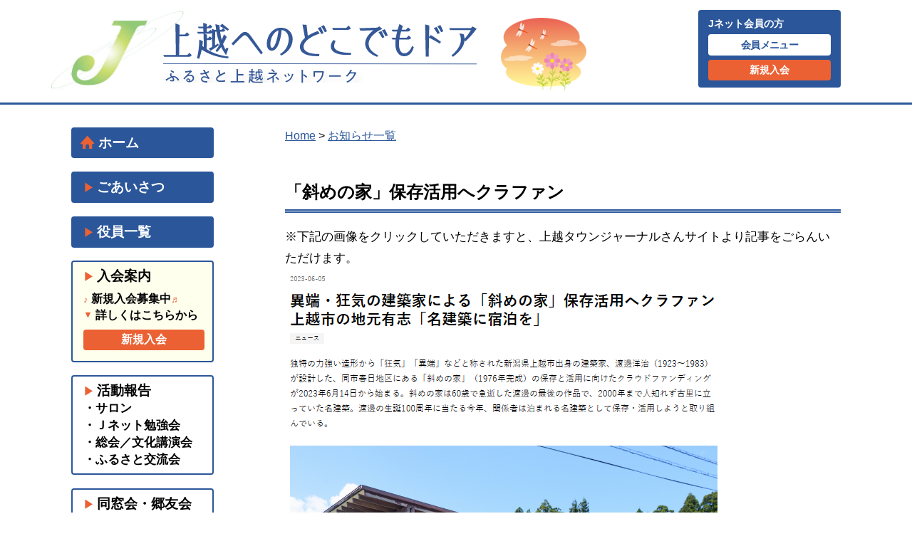

--- FILE ---
content_type: text/html; charset=UTF-8
request_url: https://joetsu.gr.jp/info/%E3%80%8C%E6%96%9C%E3%82%81%E3%81%AE%E5%AE%B6%E3%80%8D%E4%BF%9D%E5%AD%98%E6%B4%BB%E7%94%A8%E3%81%B8%E3%82%AF%E3%83%A9%E3%83%95%E3%82%A1%E3%83%B3/
body_size: 9366
content:
<!DOCTYPE html>
<html lang="ja">
<head>
	<meta charset="UTF-8">
	<meta name="viewport" content="width=device-width">
	<title>ふるさと上越ネットワーク</title>

		<!-- All in One SEO 4.9.3 - aioseo.com -->
	<meta name="description" content="※下記の画像をクリックしていただきますと、上越タウンジャーナルさんサイトより記事をごらんいただけます。" />
	<meta name="robots" content="max-image-preview:large" />
	<meta name="author" content="j-net"/>
	<link rel="canonical" href="https://joetsu.gr.jp/info/%e3%80%8c%e6%96%9c%e3%82%81%e3%81%ae%e5%ae%b6%e3%80%8d%e4%bf%9d%e5%ad%98%e6%b4%bb%e7%94%a8%e3%81%b8%e3%82%af%e3%83%a9%e3%83%95%e3%82%a1%e3%83%b3/" />
	<meta name="generator" content="All in One SEO (AIOSEO) 4.9.3" />
		<meta property="og:locale" content="ja_JP" />
		<meta property="og:site_name" content="ふるさと上越ネットワーク - テストページです。" />
		<meta property="og:type" content="article" />
		<meta property="og:title" content="「斜めの家」保存活用へクラファン - ふるさと上越ネットワーク" />
		<meta property="og:description" content="※下記の画像をクリックしていただきますと、上越タウンジャーナルさんサイトより記事をごらんいただけます。" />
		<meta property="og:url" content="https://joetsu.gr.jp/info/%e3%80%8c%e6%96%9c%e3%82%81%e3%81%ae%e5%ae%b6%e3%80%8d%e4%bf%9d%e5%ad%98%e6%b4%bb%e7%94%a8%e3%81%b8%e3%82%af%e3%83%a9%e3%83%95%e3%82%a1%e3%83%b3/" />
		<meta property="article:published_time" content="2023-06-15T09:04:55+00:00" />
		<meta property="article:modified_time" content="2023-06-16T06:02:45+00:00" />
		<meta name="twitter:card" content="summary_large_image" />
		<meta name="twitter:title" content="「斜めの家」保存活用へクラファン - ふるさと上越ネットワーク" />
		<meta name="twitter:description" content="※下記の画像をクリックしていただきますと、上越タウンジャーナルさんサイトより記事をごらんいただけます。" />
		<script type="application/ld+json" class="aioseo-schema">
			{"@context":"https:\/\/schema.org","@graph":[{"@type":"BreadcrumbList","@id":"https:\/\/joetsu.gr.jp\/info\/%e3%80%8c%e6%96%9c%e3%82%81%e3%81%ae%e5%ae%b6%e3%80%8d%e4%bf%9d%e5%ad%98%e6%b4%bb%e7%94%a8%e3%81%b8%e3%82%af%e3%83%a9%e3%83%95%e3%82%a1%e3%83%b3\/#breadcrumblist","itemListElement":[{"@type":"ListItem","@id":"https:\/\/joetsu.gr.jp#listItem","position":1,"name":"Home","item":"https:\/\/joetsu.gr.jp","nextItem":{"@type":"ListItem","@id":"https:\/\/joetsu.gr.jp\/info\/#listItem","name":"\u304a\u77e5\u3089\u305b"}},{"@type":"ListItem","@id":"https:\/\/joetsu.gr.jp\/info\/#listItem","position":2,"name":"\u304a\u77e5\u3089\u305b","item":"https:\/\/joetsu.gr.jp\/info\/","nextItem":{"@type":"ListItem","@id":"https:\/\/joetsu.gr.jp\/info\/info_category\/notice\/#listItem","name":"\u304a\u77e5\u3089\u305b"},"previousItem":{"@type":"ListItem","@id":"https:\/\/joetsu.gr.jp#listItem","name":"Home"}},{"@type":"ListItem","@id":"https:\/\/joetsu.gr.jp\/info\/info_category\/notice\/#listItem","position":3,"name":"\u304a\u77e5\u3089\u305b","item":"https:\/\/joetsu.gr.jp\/info\/info_category\/notice\/","nextItem":{"@type":"ListItem","@id":"https:\/\/joetsu.gr.jp\/info\/%e3%80%8c%e6%96%9c%e3%82%81%e3%81%ae%e5%ae%b6%e3%80%8d%e4%bf%9d%e5%ad%98%e6%b4%bb%e7%94%a8%e3%81%b8%e3%82%af%e3%83%a9%e3%83%95%e3%82%a1%e3%83%b3\/#listItem","name":"\u300c\u659c\u3081\u306e\u5bb6\u300d\u4fdd\u5b58\u6d3b\u7528\u3078\u30af\u30e9\u30d5\u30a1\u30f3"},"previousItem":{"@type":"ListItem","@id":"https:\/\/joetsu.gr.jp\/info\/#listItem","name":"\u304a\u77e5\u3089\u305b"}},{"@type":"ListItem","@id":"https:\/\/joetsu.gr.jp\/info\/%e3%80%8c%e6%96%9c%e3%82%81%e3%81%ae%e5%ae%b6%e3%80%8d%e4%bf%9d%e5%ad%98%e6%b4%bb%e7%94%a8%e3%81%b8%e3%82%af%e3%83%a9%e3%83%95%e3%82%a1%e3%83%b3\/#listItem","position":4,"name":"\u300c\u659c\u3081\u306e\u5bb6\u300d\u4fdd\u5b58\u6d3b\u7528\u3078\u30af\u30e9\u30d5\u30a1\u30f3","previousItem":{"@type":"ListItem","@id":"https:\/\/joetsu.gr.jp\/info\/info_category\/notice\/#listItem","name":"\u304a\u77e5\u3089\u305b"}}]},{"@type":"Organization","@id":"https:\/\/joetsu.gr.jp\/#organization","name":"\u3075\u308b\u3055\u3068\u4e0a\u8d8a\u30cd\u30c3\u30c8\u30ef\u30fc\u30af","description":"\u30c6\u30b9\u30c8\u30da\u30fc\u30b8\u3067\u3059\u3002","url":"https:\/\/joetsu.gr.jp\/"},{"@type":"Person","@id":"https:\/\/joetsu.gr.jp\/author\/j-net\/#author","url":"https:\/\/joetsu.gr.jp\/author\/j-net\/","name":"j-net","image":{"@type":"ImageObject","@id":"https:\/\/joetsu.gr.jp\/info\/%e3%80%8c%e6%96%9c%e3%82%81%e3%81%ae%e5%ae%b6%e3%80%8d%e4%bf%9d%e5%ad%98%e6%b4%bb%e7%94%a8%e3%81%b8%e3%82%af%e3%83%a9%e3%83%95%e3%82%a1%e3%83%b3\/#authorImage","url":"https:\/\/secure.gravatar.com\/avatar\/80f1cab66a023bf1b7a1859189a2049b27d2e675ce92f62ef98dbce3e0619535?s=96&d=mm&r=g","width":96,"height":96,"caption":"j-net"}},{"@type":"WebPage","@id":"https:\/\/joetsu.gr.jp\/info\/%e3%80%8c%e6%96%9c%e3%82%81%e3%81%ae%e5%ae%b6%e3%80%8d%e4%bf%9d%e5%ad%98%e6%b4%bb%e7%94%a8%e3%81%b8%e3%82%af%e3%83%a9%e3%83%95%e3%82%a1%e3%83%b3\/#webpage","url":"https:\/\/joetsu.gr.jp\/info\/%e3%80%8c%e6%96%9c%e3%82%81%e3%81%ae%e5%ae%b6%e3%80%8d%e4%bf%9d%e5%ad%98%e6%b4%bb%e7%94%a8%e3%81%b8%e3%82%af%e3%83%a9%e3%83%95%e3%82%a1%e3%83%b3\/","name":"\u300c\u659c\u3081\u306e\u5bb6\u300d\u4fdd\u5b58\u6d3b\u7528\u3078\u30af\u30e9\u30d5\u30a1\u30f3 - \u3075\u308b\u3055\u3068\u4e0a\u8d8a\u30cd\u30c3\u30c8\u30ef\u30fc\u30af","description":"\u203b\u4e0b\u8a18\u306e\u753b\u50cf\u3092\u30af\u30ea\u30c3\u30af\u3057\u3066\u3044\u305f\u3060\u304d\u307e\u3059\u3068\u3001\u4e0a\u8d8a\u30bf\u30a6\u30f3\u30b8\u30e3\u30fc\u30ca\u30eb\u3055\u3093\u30b5\u30a4\u30c8\u3088\u308a\u8a18\u4e8b\u3092\u3054\u3089\u3093\u3044\u305f\u3060\u3051\u307e\u3059\u3002","inLanguage":"ja","isPartOf":{"@id":"https:\/\/joetsu.gr.jp\/#website"},"breadcrumb":{"@id":"https:\/\/joetsu.gr.jp\/info\/%e3%80%8c%e6%96%9c%e3%82%81%e3%81%ae%e5%ae%b6%e3%80%8d%e4%bf%9d%e5%ad%98%e6%b4%bb%e7%94%a8%e3%81%b8%e3%82%af%e3%83%a9%e3%83%95%e3%82%a1%e3%83%b3\/#breadcrumblist"},"author":{"@id":"https:\/\/joetsu.gr.jp\/author\/j-net\/#author"},"creator":{"@id":"https:\/\/joetsu.gr.jp\/author\/j-net\/#author"},"datePublished":"2023-06-15T18:04:55+09:00","dateModified":"2023-06-16T15:02:45+09:00"},{"@type":"WebSite","@id":"https:\/\/joetsu.gr.jp\/#website","url":"https:\/\/joetsu.gr.jp\/","name":"\u3075\u308b\u3055\u3068\u4e0a\u8d8a\u30cd\u30c3\u30c8\u30ef\u30fc\u30af","description":"\u30c6\u30b9\u30c8\u30da\u30fc\u30b8\u3067\u3059\u3002","inLanguage":"ja","publisher":{"@id":"https:\/\/joetsu.gr.jp\/#organization"}}]}
		</script>
		<!-- All in One SEO -->

<link rel='dns-prefetch' href='//yubinbango.github.io' />
<link rel="alternate" title="oEmbed (JSON)" type="application/json+oembed" href="https://joetsu.gr.jp/wp-json/oembed/1.0/embed?url=https%3A%2F%2Fjoetsu.gr.jp%2Finfo%2F%25e3%2580%258c%25e6%2596%259c%25e3%2582%2581%25e3%2581%25ae%25e5%25ae%25b6%25e3%2580%258d%25e4%25bf%259d%25e5%25ad%2598%25e6%25b4%25bb%25e7%2594%25a8%25e3%2581%25b8%25e3%2582%25af%25e3%2583%25a9%25e3%2583%2595%25e3%2582%25a1%25e3%2583%25b3%2F" />
<link rel="alternate" title="oEmbed (XML)" type="text/xml+oembed" href="https://joetsu.gr.jp/wp-json/oembed/1.0/embed?url=https%3A%2F%2Fjoetsu.gr.jp%2Finfo%2F%25e3%2580%258c%25e6%2596%259c%25e3%2582%2581%25e3%2581%25ae%25e5%25ae%25b6%25e3%2580%258d%25e4%25bf%259d%25e5%25ad%2598%25e6%25b4%25bb%25e7%2594%25a8%25e3%2581%25b8%25e3%2582%25af%25e3%2583%25a9%25e3%2583%2595%25e3%2582%25a1%25e3%2583%25b3%2F&#038;format=xml" />
<style id='wp-img-auto-sizes-contain-inline-css' type='text/css'>
img:is([sizes=auto i],[sizes^="auto," i]){contain-intrinsic-size:3000px 1500px}
/*# sourceURL=wp-img-auto-sizes-contain-inline-css */
</style>
<style id='wp-block-library-inline-css' type='text/css'>
:root{--wp-block-synced-color:#7a00df;--wp-block-synced-color--rgb:122,0,223;--wp-bound-block-color:var(--wp-block-synced-color);--wp-editor-canvas-background:#ddd;--wp-admin-theme-color:#007cba;--wp-admin-theme-color--rgb:0,124,186;--wp-admin-theme-color-darker-10:#006ba1;--wp-admin-theme-color-darker-10--rgb:0,107,160.5;--wp-admin-theme-color-darker-20:#005a87;--wp-admin-theme-color-darker-20--rgb:0,90,135;--wp-admin-border-width-focus:2px}@media (min-resolution:192dpi){:root{--wp-admin-border-width-focus:1.5px}}.wp-element-button{cursor:pointer}:root .has-very-light-gray-background-color{background-color:#eee}:root .has-very-dark-gray-background-color{background-color:#313131}:root .has-very-light-gray-color{color:#eee}:root .has-very-dark-gray-color{color:#313131}:root .has-vivid-green-cyan-to-vivid-cyan-blue-gradient-background{background:linear-gradient(135deg,#00d084,#0693e3)}:root .has-purple-crush-gradient-background{background:linear-gradient(135deg,#34e2e4,#4721fb 50%,#ab1dfe)}:root .has-hazy-dawn-gradient-background{background:linear-gradient(135deg,#faaca8,#dad0ec)}:root .has-subdued-olive-gradient-background{background:linear-gradient(135deg,#fafae1,#67a671)}:root .has-atomic-cream-gradient-background{background:linear-gradient(135deg,#fdd79a,#004a59)}:root .has-nightshade-gradient-background{background:linear-gradient(135deg,#330968,#31cdcf)}:root .has-midnight-gradient-background{background:linear-gradient(135deg,#020381,#2874fc)}:root{--wp--preset--font-size--normal:16px;--wp--preset--font-size--huge:42px}.has-regular-font-size{font-size:1em}.has-larger-font-size{font-size:2.625em}.has-normal-font-size{font-size:var(--wp--preset--font-size--normal)}.has-huge-font-size{font-size:var(--wp--preset--font-size--huge)}.has-text-align-center{text-align:center}.has-text-align-left{text-align:left}.has-text-align-right{text-align:right}.has-fit-text{white-space:nowrap!important}#end-resizable-editor-section{display:none}.aligncenter{clear:both}.items-justified-left{justify-content:flex-start}.items-justified-center{justify-content:center}.items-justified-right{justify-content:flex-end}.items-justified-space-between{justify-content:space-between}.screen-reader-text{border:0;clip-path:inset(50%);height:1px;margin:-1px;overflow:hidden;padding:0;position:absolute;width:1px;word-wrap:normal!important}.screen-reader-text:focus{background-color:#ddd;clip-path:none;color:#444;display:block;font-size:1em;height:auto;left:5px;line-height:normal;padding:15px 23px 14px;text-decoration:none;top:5px;width:auto;z-index:100000}html :where(.has-border-color){border-style:solid}html :where([style*=border-top-color]){border-top-style:solid}html :where([style*=border-right-color]){border-right-style:solid}html :where([style*=border-bottom-color]){border-bottom-style:solid}html :where([style*=border-left-color]){border-left-style:solid}html :where([style*=border-width]){border-style:solid}html :where([style*=border-top-width]){border-top-style:solid}html :where([style*=border-right-width]){border-right-style:solid}html :where([style*=border-bottom-width]){border-bottom-style:solid}html :where([style*=border-left-width]){border-left-style:solid}html :where(img[class*=wp-image-]){height:auto;max-width:100%}:where(figure){margin:0 0 1em}html :where(.is-position-sticky){--wp-admin--admin-bar--position-offset:var(--wp-admin--admin-bar--height,0px)}@media screen and (max-width:600px){html :where(.is-position-sticky){--wp-admin--admin-bar--position-offset:0px}}

/*# sourceURL=wp-block-library-inline-css */
</style><style id='global-styles-inline-css' type='text/css'>
:root{--wp--preset--aspect-ratio--square: 1;--wp--preset--aspect-ratio--4-3: 4/3;--wp--preset--aspect-ratio--3-4: 3/4;--wp--preset--aspect-ratio--3-2: 3/2;--wp--preset--aspect-ratio--2-3: 2/3;--wp--preset--aspect-ratio--16-9: 16/9;--wp--preset--aspect-ratio--9-16: 9/16;--wp--preset--color--black: #000000;--wp--preset--color--cyan-bluish-gray: #abb8c3;--wp--preset--color--white: #ffffff;--wp--preset--color--pale-pink: #f78da7;--wp--preset--color--vivid-red: #cf2e2e;--wp--preset--color--luminous-vivid-orange: #ff6900;--wp--preset--color--luminous-vivid-amber: #fcb900;--wp--preset--color--light-green-cyan: #7bdcb5;--wp--preset--color--vivid-green-cyan: #00d084;--wp--preset--color--pale-cyan-blue: #8ed1fc;--wp--preset--color--vivid-cyan-blue: #0693e3;--wp--preset--color--vivid-purple: #9b51e0;--wp--preset--gradient--vivid-cyan-blue-to-vivid-purple: linear-gradient(135deg,rgb(6,147,227) 0%,rgb(155,81,224) 100%);--wp--preset--gradient--light-green-cyan-to-vivid-green-cyan: linear-gradient(135deg,rgb(122,220,180) 0%,rgb(0,208,130) 100%);--wp--preset--gradient--luminous-vivid-amber-to-luminous-vivid-orange: linear-gradient(135deg,rgb(252,185,0) 0%,rgb(255,105,0) 100%);--wp--preset--gradient--luminous-vivid-orange-to-vivid-red: linear-gradient(135deg,rgb(255,105,0) 0%,rgb(207,46,46) 100%);--wp--preset--gradient--very-light-gray-to-cyan-bluish-gray: linear-gradient(135deg,rgb(238,238,238) 0%,rgb(169,184,195) 100%);--wp--preset--gradient--cool-to-warm-spectrum: linear-gradient(135deg,rgb(74,234,220) 0%,rgb(151,120,209) 20%,rgb(207,42,186) 40%,rgb(238,44,130) 60%,rgb(251,105,98) 80%,rgb(254,248,76) 100%);--wp--preset--gradient--blush-light-purple: linear-gradient(135deg,rgb(255,206,236) 0%,rgb(152,150,240) 100%);--wp--preset--gradient--blush-bordeaux: linear-gradient(135deg,rgb(254,205,165) 0%,rgb(254,45,45) 50%,rgb(107,0,62) 100%);--wp--preset--gradient--luminous-dusk: linear-gradient(135deg,rgb(255,203,112) 0%,rgb(199,81,192) 50%,rgb(65,88,208) 100%);--wp--preset--gradient--pale-ocean: linear-gradient(135deg,rgb(255,245,203) 0%,rgb(182,227,212) 50%,rgb(51,167,181) 100%);--wp--preset--gradient--electric-grass: linear-gradient(135deg,rgb(202,248,128) 0%,rgb(113,206,126) 100%);--wp--preset--gradient--midnight: linear-gradient(135deg,rgb(2,3,129) 0%,rgb(40,116,252) 100%);--wp--preset--font-size--small: 13px;--wp--preset--font-size--medium: 20px;--wp--preset--font-size--large: 36px;--wp--preset--font-size--x-large: 42px;--wp--preset--spacing--20: 0.44rem;--wp--preset--spacing--30: 0.67rem;--wp--preset--spacing--40: 1rem;--wp--preset--spacing--50: 1.5rem;--wp--preset--spacing--60: 2.25rem;--wp--preset--spacing--70: 3.38rem;--wp--preset--spacing--80: 5.06rem;--wp--preset--shadow--natural: 6px 6px 9px rgba(0, 0, 0, 0.2);--wp--preset--shadow--deep: 12px 12px 50px rgba(0, 0, 0, 0.4);--wp--preset--shadow--sharp: 6px 6px 0px rgba(0, 0, 0, 0.2);--wp--preset--shadow--outlined: 6px 6px 0px -3px rgb(255, 255, 255), 6px 6px rgb(0, 0, 0);--wp--preset--shadow--crisp: 6px 6px 0px rgb(0, 0, 0);}:where(.is-layout-flex){gap: 0.5em;}:where(.is-layout-grid){gap: 0.5em;}body .is-layout-flex{display: flex;}.is-layout-flex{flex-wrap: wrap;align-items: center;}.is-layout-flex > :is(*, div){margin: 0;}body .is-layout-grid{display: grid;}.is-layout-grid > :is(*, div){margin: 0;}:where(.wp-block-columns.is-layout-flex){gap: 2em;}:where(.wp-block-columns.is-layout-grid){gap: 2em;}:where(.wp-block-post-template.is-layout-flex){gap: 1.25em;}:where(.wp-block-post-template.is-layout-grid){gap: 1.25em;}.has-black-color{color: var(--wp--preset--color--black) !important;}.has-cyan-bluish-gray-color{color: var(--wp--preset--color--cyan-bluish-gray) !important;}.has-white-color{color: var(--wp--preset--color--white) !important;}.has-pale-pink-color{color: var(--wp--preset--color--pale-pink) !important;}.has-vivid-red-color{color: var(--wp--preset--color--vivid-red) !important;}.has-luminous-vivid-orange-color{color: var(--wp--preset--color--luminous-vivid-orange) !important;}.has-luminous-vivid-amber-color{color: var(--wp--preset--color--luminous-vivid-amber) !important;}.has-light-green-cyan-color{color: var(--wp--preset--color--light-green-cyan) !important;}.has-vivid-green-cyan-color{color: var(--wp--preset--color--vivid-green-cyan) !important;}.has-pale-cyan-blue-color{color: var(--wp--preset--color--pale-cyan-blue) !important;}.has-vivid-cyan-blue-color{color: var(--wp--preset--color--vivid-cyan-blue) !important;}.has-vivid-purple-color{color: var(--wp--preset--color--vivid-purple) !important;}.has-black-background-color{background-color: var(--wp--preset--color--black) !important;}.has-cyan-bluish-gray-background-color{background-color: var(--wp--preset--color--cyan-bluish-gray) !important;}.has-white-background-color{background-color: var(--wp--preset--color--white) !important;}.has-pale-pink-background-color{background-color: var(--wp--preset--color--pale-pink) !important;}.has-vivid-red-background-color{background-color: var(--wp--preset--color--vivid-red) !important;}.has-luminous-vivid-orange-background-color{background-color: var(--wp--preset--color--luminous-vivid-orange) !important;}.has-luminous-vivid-amber-background-color{background-color: var(--wp--preset--color--luminous-vivid-amber) !important;}.has-light-green-cyan-background-color{background-color: var(--wp--preset--color--light-green-cyan) !important;}.has-vivid-green-cyan-background-color{background-color: var(--wp--preset--color--vivid-green-cyan) !important;}.has-pale-cyan-blue-background-color{background-color: var(--wp--preset--color--pale-cyan-blue) !important;}.has-vivid-cyan-blue-background-color{background-color: var(--wp--preset--color--vivid-cyan-blue) !important;}.has-vivid-purple-background-color{background-color: var(--wp--preset--color--vivid-purple) !important;}.has-black-border-color{border-color: var(--wp--preset--color--black) !important;}.has-cyan-bluish-gray-border-color{border-color: var(--wp--preset--color--cyan-bluish-gray) !important;}.has-white-border-color{border-color: var(--wp--preset--color--white) !important;}.has-pale-pink-border-color{border-color: var(--wp--preset--color--pale-pink) !important;}.has-vivid-red-border-color{border-color: var(--wp--preset--color--vivid-red) !important;}.has-luminous-vivid-orange-border-color{border-color: var(--wp--preset--color--luminous-vivid-orange) !important;}.has-luminous-vivid-amber-border-color{border-color: var(--wp--preset--color--luminous-vivid-amber) !important;}.has-light-green-cyan-border-color{border-color: var(--wp--preset--color--light-green-cyan) !important;}.has-vivid-green-cyan-border-color{border-color: var(--wp--preset--color--vivid-green-cyan) !important;}.has-pale-cyan-blue-border-color{border-color: var(--wp--preset--color--pale-cyan-blue) !important;}.has-vivid-cyan-blue-border-color{border-color: var(--wp--preset--color--vivid-cyan-blue) !important;}.has-vivid-purple-border-color{border-color: var(--wp--preset--color--vivid-purple) !important;}.has-vivid-cyan-blue-to-vivid-purple-gradient-background{background: var(--wp--preset--gradient--vivid-cyan-blue-to-vivid-purple) !important;}.has-light-green-cyan-to-vivid-green-cyan-gradient-background{background: var(--wp--preset--gradient--light-green-cyan-to-vivid-green-cyan) !important;}.has-luminous-vivid-amber-to-luminous-vivid-orange-gradient-background{background: var(--wp--preset--gradient--luminous-vivid-amber-to-luminous-vivid-orange) !important;}.has-luminous-vivid-orange-to-vivid-red-gradient-background{background: var(--wp--preset--gradient--luminous-vivid-orange-to-vivid-red) !important;}.has-very-light-gray-to-cyan-bluish-gray-gradient-background{background: var(--wp--preset--gradient--very-light-gray-to-cyan-bluish-gray) !important;}.has-cool-to-warm-spectrum-gradient-background{background: var(--wp--preset--gradient--cool-to-warm-spectrum) !important;}.has-blush-light-purple-gradient-background{background: var(--wp--preset--gradient--blush-light-purple) !important;}.has-blush-bordeaux-gradient-background{background: var(--wp--preset--gradient--blush-bordeaux) !important;}.has-luminous-dusk-gradient-background{background: var(--wp--preset--gradient--luminous-dusk) !important;}.has-pale-ocean-gradient-background{background: var(--wp--preset--gradient--pale-ocean) !important;}.has-electric-grass-gradient-background{background: var(--wp--preset--gradient--electric-grass) !important;}.has-midnight-gradient-background{background: var(--wp--preset--gradient--midnight) !important;}.has-small-font-size{font-size: var(--wp--preset--font-size--small) !important;}.has-medium-font-size{font-size: var(--wp--preset--font-size--medium) !important;}.has-large-font-size{font-size: var(--wp--preset--font-size--large) !important;}.has-x-large-font-size{font-size: var(--wp--preset--font-size--x-large) !important;}
/*# sourceURL=global-styles-inline-css */
</style>

<style id='classic-theme-styles-inline-css' type='text/css'>
/*! This file is auto-generated */
.wp-block-button__link{color:#fff;background-color:#32373c;border-radius:9999px;box-shadow:none;text-decoration:none;padding:calc(.667em + 2px) calc(1.333em + 2px);font-size:1.125em}.wp-block-file__button{background:#32373c;color:#fff;text-decoration:none}
/*# sourceURL=/wp-includes/css/classic-themes.min.css */
</style>
<link rel='stylesheet' id='contact-form-7-css' href='https://joetsu.gr.jp/cms/wp-content/plugins/contact-form-7/includes/css/styles.css?ver=6.1.4' type='text/css' media='all' />
<link rel='stylesheet' id='wp-members-css' href='https://joetsu.gr.jp/cms/wp-content/plugins/wp-members/assets/css/forms/generic-no-float.min.css?ver=3.5.5.1' type='text/css' media='all' />
<link rel='stylesheet' id='wp-pagenavi-css' href='https://joetsu.gr.jp/cms/wp-content/plugins/wp-pagenavi/pagenavi-css.css?ver=2.70' type='text/css' media='all' />
<link rel='stylesheet' id='tablepress-default-css' href='https://joetsu.gr.jp/cms/wp-content/tablepress-combined.min.css?ver=19' type='text/css' media='all' />
<!--n2css--><!--n2js--><script type="text/javascript" src="https://joetsu.gr.jp/cms/wp-includes/js/jquery/jquery.min.js?ver=3.7.1" id="jquery-core-js"></script>
<script type="text/javascript" src="https://joetsu.gr.jp/cms/wp-includes/js/jquery/jquery-migrate.min.js?ver=3.4.1" id="jquery-migrate-js"></script>
<script type="text/javascript" src="https://joetsu.gr.jp/cms/wp-content/themes/j-net/js/jquery.tools.js?ver=6.9" id="jquery.tools-js"></script>
<script type="text/javascript" src="https://joetsu.gr.jp/cms/wp-content/themes/j-net/js/jquery.cookie.js?ver=6.9" id="jquery.cookie-js"></script>
<link rel="https://api.w.org/" href="https://joetsu.gr.jp/wp-json/" /><meta name="generator" content="WordPress 6.9" />
<link rel='shortlink' href='https://joetsu.gr.jp/?p=2508' />
    <link rel="shortcut icon" href="https://joetsu.gr.jp/cms/wp-content/themes/j-net/favicon.ico" />
    <link rel="apple-touch-icon" href="https://joetsu.gr.jp/cms/wp-content/themes/j-net/icon.png"/>
    <link rel="stylesheet" href="https://joetsu.gr.jp/cms/wp-content/themes/j-net/style.css">
	<link rel="stylesheet" href="https://joetsu.gr.jp/cms/wp-content/themes/j-net/css/style.css?020260127074518">
    <link rel="stylesheet" type="text/css" href="https://joetsu.gr.jp/cms/wp-content/themes/j-net/slick/slick.css"/>
    <link rel="stylesheet" type="text/css" href="https://joetsu.gr.jp/cms/wp-content/themes/j-net/slick/slick-theme.css"/>
    <script src="https://ajax.googleapis.com/ajax/libs/jquery/2.2.0/jquery.min.js"></script>
    <script type="text/javascript" src="https://joetsu.gr.jp/cms/wp-content/themes/j-net/slick/slick.min.js"></script>
<script>
$(function () {
$('.menu-trigger').on('click',function(){
    if($(this).hasClass('active')){
      $(this).removeClass('active');
      $('nav').removeClass('open');
      $('.overlay').removeClass('open');
    } else {
      $(this).addClass('active');
      $('nav').addClass('open');
      $('.overlay').addClass('open');
    }
  });
  $('.overlay').on('click',function(){
    if($(this).hasClass('open')){
      $(this).removeClass('open');
      $('.menu-trigger').removeClass('active');
      $('nav').removeClass('open');      
    }
  });
})
</script>
<!-- Google tag (gtag.js) -->
<script async src="https://www.googletagmanager.com/gtag/js?id=G-8ESJN49T04"></script>
<script>
  window.dataLayer = window.dataLayer || [];
  function gtag(){dataLayer.push(arguments);}
  gtag('js', new Date());

  gtag('config', 'G-8ESJN49T04');
</script>
<!--- End of Google Analytics -->
</head>
<body>
<div class="header">
<div class="center-head">
<a href="https://joetsu.gr.jp"><div class="h-logo">
<img src="https://joetsu.gr.jp/cms/wp-content/themes/j-net/img/Jmark.png" class="hl1">
<img src="https://joetsu.gr.jp/cms/wp-content/themes/j-net/img/title.svg" class="hl2" alt="ふるさと上越ネットワーク" title="ふるさと上越ネットワーク">
<img src="https://joetsu.gr.jp/cms/wp-content/themes/j-net/img/cosmos.png" class="hl3">
</div></a>

<div class="h-join">Jネット会員の方
        <a href="https://joetsu.gr.jp/member/"><div class="j-login">会員メニュー<span class="new" style="display:none;">new</span></div></a>
        <a href="https://joetsu.gr.jp/?p=98"><div class="j-join">新規入会</div></a>
</div>
</div>
</div>

    <div class="menu-trigger" href="">
    <span></span>
    <span></span>
    <span></span>
  </div>
  <nav>
   <b style="color:#fff;font-size:1.2em;margin-left:2em;margin-bottom:1em;">Contents</b>
    <ul>
        <li><a href="https://joetsu.gr.jp">≫ ホーム</a></li>
        <li><a href="https://joetsu.gr.jp/info/">≫ お知らせ</a></li>
        <li><a href="https://joetsu.gr.jp/greeting/">≫ ごあいさつ</a></li>
        <li><a href="https://joetsu.gr.jp/?p=98">≫ 入会案内</a></li>
        <li><a href="https://joetsu.gr.jp/?p=192">≫ たより・会報</a></li>
        <li><a href="https://joetsu.gr.jp/?p=12">≫ フォトギャラリー</a></li>
        <li><a href="https://joetsu.gr.jp/?p=59">≫ 活動報告</a></li>
        <li><a href="https://joetsu.gr.jp/?p=81">≫ 同窓会・郷友会コーナー</a></li>
        <li><a href="https://joetsu.gr.jp/report/">≫ とれたて上越・なんでも上越</a></li>
        <li><a href="https://joetsu.gr.jp/member/">≫ 会員専用メニュー</a></li>
        <li><a href="http://joetsu.gr.jp/index200331.html" target="_blank">≫ 前年度JネットHP</a></li>
    </ul>
<!--
<br>
   <b style="color:#fff;font-size:1.2em;margin-left:3em;margin-bottom:1em;">Link</b>
    <ul class="navlink">
 <li>・ <a href="https://www.city.joetsu.niigata.jp/" target="_blank">上越市</a></li>
 <li>・ <a href="https://www.joetsu-kanko.net/" target="_blank">上越観光ネット</a></li>
 <li>・ <a href="http://www.jcv.co.jp/" target="_blank">JCV</a></li>
 <li>・ <a href="http://www.iwanohara.sgn.ne.jp/" target="_blank">株式会社 岩の原葡萄園</a></li>
 <li>・ <a href="https://sankusu.net/ " target="_blank">サンクス高田</a></li>
 <li>・ <a href="https://www.j-kankyo-eisei.or.jp/ " target="_blank">上越市環境衛生公社</a></li>
 <li>・ <a href="https://uozumi-kamaboko.com/ " target="_blank">株式会社 魚住かまぼこ店</a></li>
 <li>・ <a href="https://j-times.jp/" target="_blank">株式会社 上越タイムス社</a></li>
</ul>
-->
  </nav>
  <div class="overlay"></div>
<div class="main">
<div class="menu">
    <a href="https://joetsu.gr.jp"><h3 class="green"><img src="https://joetsu.gr.jp/cms/wp-content/themes/j-net/img/home.svg" class="icon">ホーム</h3></a>
    <a href="https://joetsu.gr.jp/greeting/"><h3 class="green"><b>▶</b>ごあいさつ</h3></a>
<a href="https://joetsu.gr.jp/pdf/yakuin_2025.7.25.pdf"><h3 class="green"><b>▶</b>役員一覧</h3></a>
<a href="https://joetsu.gr.jp/?p=98"><h3 class="long" style="background-color:#ffe"><b>▶</b>入会案内
<div class="m-join">
<!--
<img src="https://joetsu.gr.jp/cms/wp-content/themes/j-net/img/up.svg" style="width:3em;margin-top:0.5em;float:left;margin-right:0.5em;">
おかげさまで<br>会員数600名を<br>越えました！<br>-->
<b class="anime01">♪</b>新規入会募集中<b class="anime01">♬</b><br>
<b class="anime02">▼</b>詳しくはこちらから<br>
<div class="j-join" style="margin:0.5em 0;">新規入会</div>
</div>
</h3></a>
<h3><b>▶</b>活動報告<br>
<div style="font-size:0.9em;">
<a href="https://joetsu.gr.jp/?p=59">・サロン</a><br>
<a href="https://joetsu.gr.jp/?p=3198">・Ｊネット勉強会</a><br>
<a href="https://joetsu.gr.jp/?p=3201">・総会／文化講演会</a><br>
<a href="https://joetsu.gr.jp/?p=3204">・ふるさと交流会</a>
</div></h3>
<a href="https://joetsu.gr.jp/?p=81"><h3><b>▶</b>同窓会・郷友会</h3></a>
<a href="https://joetsu.gr.jp/?p=192"><h3><b>▶</b>たより・会報</h3></a>
<a href="https://joetsu.gr.jp/?p=12"><h3><b>▶</b><span style="white-space:nowrap;">フォトギャラリー</span></h3></a>
<div class="archive">
<h3 style="margin-bottom:0.5em;">お知らせカテゴリー</h3>
<ul>
<li><a href="https://joetsu.gr.jp/info/info_category/notice/">お知らせ (121)</a></li><li><a href="https://joetsu.gr.jp/info/info_category/tayori/">たより (42)</a></li><li><a href="https://joetsu.gr.jp/info/info_category/event/">イベント (69)</a></li><li><a href="https://joetsu.gr.jp/info/info_category/salon/">サロン (3)</a></li><li><a href="https://joetsu.gr.jp/info/info_category/marche/">マルシェ (43)</a></li><li><a href="https://joetsu.gr.jp/info/info_category/media/">メディア (16)</a></li></ul>
<h3 style="margin-bottom:0.5em;">アーカイブ</h3>
<ul>
	<li><a href='https://joetsu.gr.jp/info/2026/'>2026年</a>&nbsp;(5)</li>
	<li><a href='https://joetsu.gr.jp/info/2025/'>2025年</a>&nbsp;(41)</li>
	<li><a href='https://joetsu.gr.jp/info/2024/'>2024年</a>&nbsp;(46)</li>
	<li><a href='https://joetsu.gr.jp/info/2023/'>2023年</a>&nbsp;(59)</li>
	<li><a href='https://joetsu.gr.jp/info/2022/'>2022年</a>&nbsp;(56)</li>
	<li><a href='https://joetsu.gr.jp/info/2021/'>2021年</a>&nbsp;(54)</li>
	<li><a href='https://joetsu.gr.jp/info/2020/'>2020年</a>&nbsp;(32)</li>
	<li><a href='https://joetsu.gr.jp/info/2019/'>2019年</a>&nbsp;(1)</li>
</ul>
</div>
</div><div class="contents meiryo single">
<p class="topicpath"><a href="https://joetsu.gr.jp">Home</a> &gt; <a href="https://joetsu.gr.jp/info/">お知らせ一覧</a>
    
		<div class="entry">
		<h2>「斜めの家」保存活用へクラファン</h2>        
        <div class="content single post">
		<p>※下記の画像をクリックしていただきますと、上越タウンジャーナルさんサイトより記事をごらんいただけます。<br />
<a href="https://www.joetsutj.com/2023/06/02/114500"><img fetchpriority="high" decoding="async" width="614" height="611" class="alignnone size-full wp-image-2509" src="https://joetsu.gr.jp/cms/wp-content/uploads/2023/06/スクリーンショット-863.png" alt="" srcset="https://joetsu.gr.jp/cms/wp-content/uploads/2023/06/スクリーンショット-863.png 614w, https://joetsu.gr.jp/cms/wp-content/uploads/2023/06/スクリーンショット-863-400x398.png 400w, https://joetsu.gr.jp/cms/wp-content/uploads/2023/06/スクリーンショット-863-200x200.png 200w" sizes="(max-width: 614px) 100vw, 614px" /></a></p>
</div>
	</div><!--end of .entry-->

<div class="navPage">
	<div class="prev"><a href="https://joetsu.gr.jp/info/%e3%81%9f%e3%82%88%e3%82%8a6-10%e5%8f%b7%e3%82%92%e5%85%ac%e9%96%8b%e3%81%84%e3%81%9f%e3%81%97%e3%81%be%e3%81%97%e3%81%9f/" rel="prev">たより6.10号を公開いたしました</a></div>
	<div class="next"><a href="https://joetsu.gr.jp/info/%e3%80%90%e9%9b%aa%e5%9b%bd%e3%83%9e%e3%83%ab%e3%82%b7%e3%82%a7%e3%80%916-24%e5%9c%9f25%e6%97%a5%e9%96%8b%e5%82%ac%e3%81%ae%e3%81%8a%e3%81%97%e3%82%89%e3%81%9b/" rel="next">【雪国マルシェ】6/24(土)25(日)開催のおしらせ</a></div>
</div><!--end of .navPage-->
</div><!--end of contents-->
</div><!--end of .main-->

<div style="clear:both;"></div>
<div class="footer">
<div class="center-foot foot-text">
<div class="office">   
<strong style="font-size:1.1em;">ふるさと上越ネットワーク（Jネット）事務局</strong><br>
〒101-0064　東京都千代田区神田猿楽町2-1-2 鎌形ビル2階<br>
TEL.03-5244-5138　FAX.03-3294-6106
</div>
<div class="footer-menu">
<div style="float:left;margin-right:3.5em;">    
    <a href="https://joetsu.gr.jp">≫ホーム</a><br>
    <a href="https://joetsu.gr.jp/info/">≫お知らせ</a><br>
    <a href="https://joetsu.gr.jp/greeting/">≫ごあいさつ</a><br>
    <a href="https://joetsu.gr.jp/?p=98">≫入会案内</a><br>
        <a href="https://joetsu.gr.jp/?p=192">≫たより・会報</a>
</div>
<div style="float:left;margin-right:3.5em;">
    <span style="position:relative;left:-0.5em">【活動報告】</span><br>
    <a href="https://joetsu.gr.jp/?p=59">≫サロン</a><br>
    <a href="https://joetsu.gr.jp/?p=3198">≫Ｊネット勉強会</a><br>
    <a href="https://joetsu.gr.jp/?p=3201">≫総会／文化講演会</a><br>
    <a href="https://joetsu.gr.jp/?p=3204">≫ふるさと交流会</a>
</div>
<div style="float:left">
    <a href="https://joetsu.gr.jp/?p=81">≫同窓会・郷友会コーナー</a><br>
    <a href="https://joetsu.gr.jp/report/">≫とれたて上越・なんでも上越</a><br>
    <a href="https://joetsu.gr.jp/member/">≫会員専用メニュー</a><br>
    <a href="?p=3211">≫個人情報保護に関する規定</a>
</div>
<div style="clear:both"></div>
</div>
 </div>

<p style="margin-top:2em;font-size:0.9em;">
Copyright(c)2020 Our Home Joetsu Network All rights reserved.
</p>
</div>

<script type="speculationrules">
{"prefetch":[{"source":"document","where":{"and":[{"href_matches":"/*"},{"not":{"href_matches":["/cms/wp-*.php","/cms/wp-admin/*","/cms/wp-content/uploads/*","/cms/wp-content/*","/cms/wp-content/plugins/*","/cms/wp-content/themes/j-net/*","/*\\?(.+)"]}},{"not":{"selector_matches":"a[rel~=\"nofollow\"]"}},{"not":{"selector_matches":".no-prefetch, .no-prefetch a"}}]},"eagerness":"conservative"}]}
</script>
<script type="text/javascript" src="https://yubinbango.github.io/yubinbango/yubinbango.js" id="yubinbango-js"></script>
<script type="text/javascript" src="https://joetsu.gr.jp/cms/wp-includes/js/dist/hooks.min.js?ver=dd5603f07f9220ed27f1" id="wp-hooks-js"></script>
<script type="text/javascript" src="https://joetsu.gr.jp/cms/wp-includes/js/dist/i18n.min.js?ver=c26c3dc7bed366793375" id="wp-i18n-js"></script>
<script type="text/javascript" id="wp-i18n-js-after">
/* <![CDATA[ */
wp.i18n.setLocaleData( { 'text direction\u0004ltr': [ 'ltr' ] } );
wp.i18n.setLocaleData( { 'text direction\u0004ltr': [ 'ltr' ] } );
//# sourceURL=wp-i18n-js-after
/* ]]> */
</script>
<script type="text/javascript" src="https://joetsu.gr.jp/cms/wp-content/plugins/contact-form-7/includes/swv/js/index.js?ver=6.1.4" id="swv-js"></script>
<script type="text/javascript" id="contact-form-7-js-translations">
/* <![CDATA[ */
( function( domain, translations ) {
	var localeData = translations.locale_data[ domain ] || translations.locale_data.messages;
	localeData[""].domain = domain;
	wp.i18n.setLocaleData( localeData, domain );
} )( "contact-form-7", {"translation-revision-date":"2025-11-30 08:12:23+0000","generator":"GlotPress\/4.0.3","domain":"messages","locale_data":{"messages":{"":{"domain":"messages","plural-forms":"nplurals=1; plural=0;","lang":"ja_JP"},"This contact form is placed in the wrong place.":["\u3053\u306e\u30b3\u30f3\u30bf\u30af\u30c8\u30d5\u30a9\u30fc\u30e0\u306f\u9593\u9055\u3063\u305f\u4f4d\u7f6e\u306b\u7f6e\u304b\u308c\u3066\u3044\u307e\u3059\u3002"],"Error:":["\u30a8\u30e9\u30fc:"]}},"comment":{"reference":"includes\/js\/index.js"}} );
//# sourceURL=contact-form-7-js-translations
/* ]]> */
</script>
<script type="text/javascript" id="contact-form-7-js-before">
/* <![CDATA[ */
var wpcf7 = {
    "api": {
        "root": "https:\/\/joetsu.gr.jp\/wp-json\/",
        "namespace": "contact-form-7\/v1"
    }
};
//# sourceURL=contact-form-7-js-before
/* ]]> */
</script>
<script type="text/javascript" src="https://joetsu.gr.jp/cms/wp-content/plugins/contact-form-7/includes/js/index.js?ver=6.1.4" id="contact-form-7-js"></script>

</body>
</html>

--- FILE ---
content_type: text/css
request_url: https://joetsu.gr.jp/cms/wp-content/themes/j-net/css/style.css?020260127074518
body_size: 5559
content:
/* note 初期化処理 */
*, *:before, *:after{
	margin: 0;
	padding: 0;
	background-color: transparent;
	border: none;
	-webkit-box-sizing: border-box;
	-moz-box-sizing: border-box;
	-ms-box-sizing: border-box;
	-o-box-sizing: border-box;
	box-sizing: border-box;
}
body {
	line-height: 1.5em;
	font-size: 1em;
	font-family: "游ゴシック", YuGothic, "ヒラギノ角ゴ ProN W3", "Hiragino Kaku Gothic ProN", "ＭＳ Ｐゴシック", "MS PGothic", sans-serif;
    font-weight: 400;
}
img{
    height: auto;
}
input,textarea{
    padding: 0.5em 0.5em;
    line-height: 1.5em;
    display: block;
    border: #2B579A 1px solid;
    background-color:#fff;
    -webkit-appearance: none;
    border-radius: 4px;
    margin-bottom: 0.5em;
}
textarea{
    height: 5em;
    margin-bottom: 1.5em;
    width:100%;
}
select{
    border: #2B579A 1px solid;
    font-size: 1em;
}
input[type="submit"]{
    color:#fff;
    background-color:#2B579A;
    font-weight: 600;    
    transition: 0.4s;
    border: none;
}
input[type="submit"]:hover{
    background-color:#EB6133;
    position: relative;
    top:1px;
}
.screen-reader-response{
    color: #EB6133;
    text-decoration: underline;
    margin-bottom:1em;
    font-weight: bold;
}
div.screen-reader-response ul,div.screen-reader-response li{
  display: none;
}
.wpcf7-not-valid-tip{
    color: #EB6133;
}
.wpcf7-validation-errors{
    display: none;
}
iframe {
	max-width: 100%;
}
img {
	border: none;
}
.dummy {
	display: block;
	height: 0;
	clear: both;
	visibility: hidden;
}
@media screen and (orientation: landscape) {
a{
    transition: 0.4s;
}
}
a:hover{
    opacity: 0.4;
}
.menu a,.navPage a{
    text-decoration: none;
    color: #000;
}
.footer a{
    text-decoration: none;
    color: #fff;
}
.content a{
    color: #EB6133;
}
.topicpath a{
    color: #2B579A;
}
.topicpath{
    margin-bottom:3em;
}
ul,li{
    display: block;
    margin:0.5em 0;
    line-height: 1.5em;
    font-family:Meiryo,"ヒラギノ角ゴ ProN W3", "Hiragino Kaku Gothic ProN",sans-serif;
}
li{
    border-bottom: #2B579A dotted 1px;
    padding-bottom: 0.5em;
}
html, body {
	width: 100%;
	height: 100%;
}
.header{
    width: 100%;
    height: 9.2em;
    border-bottom: 3px solid #2B579A;
}
.center-head{
    width:1080px;
    margin: 0 auto;
    position: relative;
}
h1,h2,h3,h4,h5,h6,strong,b{
    font-family: "游ゴシック", YuGothic, "ヒラギノ角ゴ ProN W3", "Hiragino Kaku Gothic ProN", "ＭＳ Ｐゴシック", "MS PGothic", sans-serif;
}
h1{
    color:#000;
    font-weight: bold;
    text-align: center;
    position: absolute;
    top:20px;
    left: 0;
    right: 0;
    margin: auto; 
}

h2{
    color: #000;
    padding-bottom: 0.2em;
    border-bottom: double 5px #2B579A;
    margin-bottom: 0.8em;
    line-height: 1.6em;
}
.single h2{
    font-feature-settings: "palt" 1;
}
h2.link-h {
  border-bottom: none;
}
h3 {
 width: 200px;
  position: relative;
  display: inline-block;
  font-weight: bold;
  padding: 8px 11px 7px 15px;
  text-decoration: none;
  color: #000;
    border: 2px solid #2B579A;
    margin-bottom: 1em;
    border-radius: 4px;
}
.members h3 {
 width: 360px;
  position: relative;
  display: inline-block;
  font-weight: bold;
  padding: 8px 11px 7px 15px;
  text-decoration: none;
  color: #000;
    border: 2px solid #2B579A;
    margin-bottom: 0em;
    border-radius: 4px;
}
h4 {
    font-size:1.2em;
    margin-top:2em;
    margin-bottom: 1em;
     position: relative;
     padding:0 0 0.1em 0.7em;
     border-bottom: 1px solid black;
} 
h4::after {
     position: absolute;
     top: 0.2em;
     left:0;
     content: '';
     width: 5px;
     height:1em;
     background-color: #2B579A;
}
.archive{
    width: 200px;
}
.archive h3{
    padding: 0;
    border-radius: 0px;
    margin-top: 1em;
    margin-bottom: 0em;
    border: none;
    border-bottom: 2px solid #2B579A;
}
.archive li{
    padding-bottom: 0.2em;
    margin-top: 0.2em;
}
.title{
    width: 80%;
    display: inline-block;
    padding-left: 2em;
    text-indent: -1.8em;
    }
.repo{
    display: flex;
    margin: 1.5em 0 .5em 0;
    align-items: center;
}
.repo a{
    font-weight: 600;
    font-family: "游ゴシック", YuGothic, "ヒラギノ角ゴ ProN W3", "Hiragino Kaku Gothic ProN", "ＭＳ Ｐゴシック", "MS PGothic", sans-serif;
    font-size:1.05em;
    letter-spacing: .05em;
    display: inline-block;
    margin: 0 .5em;
    border: 2px solid #2B579A;
    border-radius: 2em;
    padding: .3em 1em;
    line-height: 1.5em;
}
.icon{
    width: 1em;
    height: auto;
    position: relative;
    top:2px;
    margin-left: -4px;
    margin-right: 6px;
}
.pop-window{
    width:16px;
    float: right;
    margin-left:1em;
    position:relative;
    top:3px;
}
.anime01{
    animation-name: anim_s;
    transform: rotate(30deg);
    animation-duration: 1.2s;
    animation-timing-function: ease-in-out;
    animation-iteration-count: infinite;
    animation-direction: alternate;
    display: inline-block;
}
@keyframes anim_s {
    50% {
        transform: rotate(-30deg);
    }
    100% {
        transform: rotate(30deg);
    }
}
.anime02{
    animation-name: anim_b;
    animation-duration: 0.4s;
    animation-timing-function: ease-in-out;
    animation-iteration-count: infinite;
    animation-direction: alternate;
    display: inline-block;
}
@keyframes anim_b {
    0% {transform: translateY(1px);}
  100% {transform: translateY(-2px);}
}
.tayori{
    position: relative;
    font-size:0.8em;
    text-align:center;
    line-height:1.5em;
    margin-right:1em;
    margin-bottom:1.5em;
    padding: 1em 2.8em;
    border-radius: 4px;
    border: solid 2px #ddd;
    display: inline-block;    
}
.tayori img{
    margin:1em auto;
    box-shadow: 3px 3px 8px rgba(0,0,0,0.3); /*CSS3*/
	-moz-box-shadow: 3px 3px 8px rgba(0,0,0,0.3); /* Firefox用*/
	-webkit-box-shadow: 3px 3px 8px rgba(0,0,0,0.3); /* Google Chrome, Safari用*/
}
.green{
    color:#fff;
    background-color: #2B579A;
}
.t-orange strong{
    color:#EB6133;
}
.t-orange h4::after {
     background-color:#EB6133;
}
.t-orange div{
    font-size:0.9em;
    margin-bottom: 1em;
    line-height: 1.5em;
    text-indent: -1em;
    padding-left: 1em;
}
.link-h {
  position: relative;
  padding-left: 25px;
  margin-top: 1em
}

.link-h:before {
  position: absolute;
  content: '';
  bottom: -3px;
  left: 0;
  width: 0;
  height: 0;
  border: none;
  border-left: solid 15px transparent;
  border-bottom: solid 15px #2B579A;
}
.link-h:after {
  position: absolute;
  content: '';
  bottom: -3px;
  left: 10px;
  width: 98%;
  border-bottom: solid 3px #2B579A;
}
.links{
    font-weight: 600;
    font-size:1em;
    line-height: 1.6em;
    }
.links p{
    border-bottom: dotted 1px #2B579A;
    width: 200px;
    }

.meiryo{
     font-family:Meiryo,"ヒラギノ角ゴ ProN W3", "Hiragino Kaku Gothic ProN",sans-serif;
}
.h-logo img{
    height: auto;
    position: relative;
}
.h-logo{
    position: absolute;
    top:14px;
    left:0;
    color: #2B579A;
    font-size:0.85em;
    font-family: 'Century Gothic','Avenir-Medium','Helvetica','Arial', sans-serif;
}
.hl1{
    width:190px;left:-30px;
}
.hl2{
    width:440px;top:-10px;left:-65px;
}
.hl3{
    width:120px;top:0px;left:-35px;
}

.h-join{
    color:#fff;
    position: absolute;
    font-size: 0.9em;
    font-weight: 600;
    top:14px;
    right:0;
    width: 200px;
    background-color:#2B579A;
    border: none;
    padding: 0.5em 1em;
    border-radius: 4px
}
.j-login{
    text-align: center;
    letter-spacing:-0.05em;
    color:#2B579A;    
    background-color:#fff;
    border: none;
    display: inline-block;
    width: 100%;
    margin: 0.2em 0;
    padding: 0.2em 0em;
    border-radius: 4px
}
.j-join{
    text-align: center;
    color:#fff;
    background-color:#EB6133;
    border: none;
    display: inline-block;
    width: 100%;
    margin: 0.2em 0;
    padding: 0.2em 0.4em;
    border-radius: 4px
}
.links p{
    text-indent: -1em;
    padding-left: 1em;
    line-height: 1.2em;
    margin: 0.8em 0;
}
.main{
    position:relative;
    width:1080px;
    margin: 2em auto;
    background-color: #fff;
}
.menu{
    width:260px;
    float:left;
    background-color: #fff;
}
.menu b{
    color:#EB6133;
    font-size:0.8em;
    margin-right: 0.3em;
}
.m-join{
    margin-top: 0.5em;
    font-size:0.85em;
    font-weight: 600;
    line-height: 1.4em
}
.banner_box{
    width: 100%;
    height: 15em;
    margin-top:20px;
    position: relative;
    background-image: url('../img/banner_bg.jpg');
    background-repeat: no-repeat;
    background-size: cover;
    background-position: center;
}

.banner_box img{
    width:400px;
    max-width: 65%;
    position: absolute;
    top:1.4em;
    left:0;
    filter: drop-shadow(0px 0px 5px rgba(80, 80, 80, 0.6));
}
.contents{
    width:780px;
    float:right;
    background-color: #fff;   
}
.c-box{
    margin-bottom: 3em;
}
.c-box b{
    color:#EB6133;
    margin-right: 0.5em;
}
.c-box a{
    text-decoration:none;
    color:#000;
}
.c-box li{
    display: flex;
    align-items: top;
}
.cate{
    width: 5.5em;
    white-space: nowrap;
    text-align: center;
    color:#2B579A ;
    font-weight: 600;
    border: #2B579A 2px solid;
    display: inline-block;
    margin: 0 0.5em;
    font-size:0.75em;
    padding: 0.5em 0.4em;
    line-height: 1em;
    border-radius: 4px;
    font-family: "游ゴシック", YuGothic, "ヒラギノ角ゴ ProN W3", "Hiragino Kaku Gothic ProN", "ＭＳ Ｐゴシック", "MS PGothic", sans-serif;
    }
.cate2{
    white-space: nowrap;
    text-align: center;
    color:#fff ;
    background-color:#2B579A ;
    font-size:0.8em;
    font-weight: 600;
    border: #2B579A 2px solid;
    display: inline-block;
    margin-bottom: 1.5em;
    margin-right: 0.75em;
    padding: 0.5em 0.4em;
    line-height: 1em;
    border-radius: 4px;
    font-family: "游ゴシック", YuGothic, "ヒラギノ角ゴ ProN W3", "Hiragino Kaku Gothic ProN", "ＭＳ Ｐゴシック", "MS PGothic", sans-serif;
    }
.cate.nandemo{
    width: auto;
    color:#fff;
    background-color: #FFA53C;
    border:none;
}
.cate.toretate{
    width: auto;
    color:#fff;
    background-color: #76CC4E;    
    border:none;
}
.cate.hiroba{
    width: auto;
    color:#fff;
    background-color: #3c64c8;    
    border:none;
}
.date{
    color: #2B579A;
    font-family: 'Century Gothic','Avenir-Medium','Helvetica','Arial', sans-serif;
}
.new{
    margin-left:0.5em;
    font-size:0.8em;
    color:#EB6133 ;
    font-weight: bold; 
    font-family: 'Century Gothic','Avenir-Medium','Helvetica','Arial', sans-serif;
    text-decoration: underline;
	-webkit-animation:blink 1.5s ease-in-out infinite alternate;
    -moz-animation:blink 1.5s ease-in-out infinite alternate;
    animation:blink 1.5s ease-in-out infinite alternate;
    line-height: 2em;
}
@-webkit-keyframes blink{
    0% {opacity:0;}
    100% {opacity:1;}
}
@-moz-keyframes blink{
    0% {opacity:0;}
    100% {opacity:1;}
}
@keyframes blink{
    0% {opacity:0;}
    100% {opacity:1;}
}
.post-ec{
    width: 220px;
}
.post-more{
    text-align: right;
    font-size:0.9em;
    margin-top:0.5em;
}
.shadow {
    text-align: center;
    margin:18px 5px;
	box-shadow: 3px 3px 8px rgba(0,0,0,0.3); /*CSS3*/
	-moz-box-shadow: 3px 3px 8px rgba(0,0,0,0.3); /* Firefox用*/
	-webkit-box-shadow: 3px 3px 8px rgba(0,0,0,0.3); /* Google Chrome, Safari用*/
	}
.more{
    text-align: center;
    font-weight: 600;
    color:#fff;
    background-color:#2B579A;
    display: block;
    margin-top: 0;
    padding: 0.2em 1.5em;
    float:right;
    border-radius: 4px;
    font-family: "游ゴシック", YuGothic, "ヒラギノ角ゴ ProN W3", "Hiragino Kaku Gothic ProN", "ＭＳ Ｐゴシック", "MS PGothic", sans-serif;
}
.single{
    border-bottom: #2B579A dotted 1px;
}
.single.post p{
    margin-bottom: 1em;
}
.content{
    padding-bottom: 2em;
    margin-bottom: 1em;
    font-size:1.05em;    
    line-height: 1.8em;
}
.content b{
    color: #2B579A;
}
.content u{
    text-decoration: none;
    border-bottom: #2B579A solid 1px;
}
.content img{
    max-width: 100%;
}
.navPage .prev a {
	display:block;
	text-decoration:none;
    margin-bottom:1.5em;
}
.navPage .prev a:before {
content: "◀";
color:#EB6133 ;
}
.navPage .next a {
	display:block;
	text-decoration:none;
	text-align:right;
}
.navPage .next a:after {
content: "▶";
color:#EB6133 ;
}
.caption{
    font-size: 0.9em;
    text-align: right;
    margin-top: -4px;
    margin-bottom: 1em;
}
.footer{
    width: 100%;
    font-size:0.8em;
    color:#fff;
    background-color: #2B579A;
    text-align: center;
    padding: 2em;
    margin: 0 auto;
    margin-top: 3em;
}
.center-foot{
    width:1080px;
    margin: 0 auto;
    position: relative;
}
.foot-text{
    text-align: left;
}
.office{
    float:left;
    margin-right:8em
}
.footerX{
    width: 100%;
    font-size:0.8em;
    color:#fff;
    background-image: url('../img/foot-mt.png');
    background-position: bottom center;
    background-size: contain;
    background-repeat: no-repeat;
    text-align: center;
    padding: 12em 0 2em 0;
    margin: 0 auto;
}

/* ボタン*/

.pcleft{
    float: left;
    padding:0.6em 0;
    width:172px;
    margin:0em 1.5em 0em 0.2em;
}
.btn-square-shadow {
  display: inline-block;
  padding: 0.2em 1em;
  text-decoration: none;
  background: #EB6133;
  color: #fff;
  border-bottom: solid 4px #956272;
  border-radius: 3px;
  font-family: "游ゴシック", YuGothic, "ヒラギノ角ゴ ProN W3", "Hiragino Kaku Gothic ProN", "ＭＳ Ｐゴシック", "MS PGothic", sans-serif;
  font-weight: bold;
    white-space: nowrap;
    position: absolute;
    left:0.8em;
    top:0em;
}
.btn-square-shadow:active {
  /*ボタンを押したとき*/
  -webkit-transform: translateY(4px);
  transform: translateY(4px);/*下に動く*/
  box-shadow: 0px 0px 1px rgba(0, 0, 0, 0.2);/*影を小さく*/
  border-bottom: none;
}
/* スライドアニメーション */

.slide{
    position:relative;
    width:100%;
    height: 40em;
    background-size:cover;
    margin-bottom: 4em;
}
.p-header{
    color:#fff;
    text-align: center;
    font-size:1.5em;
    font-weight: 600;
    position: absolute;
    top:0;left:0;
    padding: 0.3em 1.5em 0.5em 1em;
    background-color: #2B579A;
    z-index: 11;
    border-bottom-right-radius:1.5em;
}
.slide div{
    background-size:cover;
    background-position: center;
    background-repeat: no-repeat;
}
.t-arrow{
    pointer-events: none;
    position: absolute;
    top:15.5em;
    width:2em;
    z-index:10;
    filter: drop-shadow(2px 2px 4px rgba(0,0,0,0.3));
}
.tp_001{
    background-image: url('../photos/001.jpg')
}
.tp_002{
    background-image: url('../photos/002.jpg')
}
.tp_003{
    background-image: url('../photos/003.jpg')
}
.tp_004{
    background-image: url('../photos/004.jpg')
}
.tp_005{
    background-image: url('../photos/005.jpg')
}
.tp_006{
    background-image: url('../photos/006.jpg')
}
.tp_007{
    background-image: url('../photos/007.jpg')
}
.tp_008{
    background-image: url('../photos/008.jpg')
}
.tp_009{
    background-image: url('../photos/009.jpg')
}
.tp_010{
    background-image: url('../photos/010.jpg')
}
.tp_011{
    background-image: url('../photos/011.jpg')
}
.tp_012{
    background-image: url('../photos/012.jpg')
}
.r_1-2{
    background-image: url('../photos/R3_1-2.jpg')
}
.r_3-4{
    background-image: url('../photos/R3_3-4.jpg')
}
.r_0422{
    background-image: url('../photos/R3_0422.jpg')
}
.r_5-6{
    background-image: url('../photos/R3_5-6.jpg')
}
.r_7-8{
    background-image: url('../photos/R3_7-8.jpg')
}
.r_9-10{
    background-image: url('../photos/R3_9-10.jpg')
}
.r_11-12{
    background-image: url('../photos/R3_11-12.jpg')
}
.tp{
    position: relative;
    background-position: bottom;
}
.tp p{
    position: absolute;
    bottom:0.6em;
    right: 1em;
    padding-left: 0.8em;
    padding-right: 0.8em;
    background-color: rgba(0,0,0,0.5);
    font-weight: 400;
    color:rgba(255,255,255,0.8);
    font-size: 0.9em;
    font-family:Meiryo,"ヒラギノ角ゴ ProN W3", "Hiragino Kaku Gothic ProN",sans-serif;
}
.slide-center,.slide-box{
  display: none;
    width: 100%;
}
}
.slide-center.slick-initialized,.slider-box.slick-initialized{
  display: block; /*slick-initializedが付与されたら表示*/
}
.slide-box{
    height: 11em;
    max-height: 11em;
}
.slide-box div{
    width: 100%;
}
.slide-center,.slide-center div{
    height: 40em;
}
.slide-center a{
    text-decoration: none;
    border-bottom: none;
}

/*slick setting*/
.slick-prev:before,
.slick-next:before {
color: #2B579A;
}

nav {
 display: none;
}

.wp-pagenavi a{
    color:#2B579A;
    }

.pages,.current{
    border-color: #2B579A;
}

.jtt{
    line-height:2em;
    margin-top:-0.5em;
}

.g-box{
    display: table;
    position: relative;
    width:48%;
    height: 7.25em;
    box-shadow: 0.2em 0.2em 15px rgba(0, 0, 0, .2);
    box-sizing: border-box;
    margin: 0.5em 1%;
    background-repeat: no-repeat;
    background-size: 50% auto;
    background-position: left center;
    float: left;
    transition: 0.4s;
}

.inbox{
    position: absolute;
    text-align: center;
    top: 50%;
    left: 75%;
    transform: translateY(-50%) translateX(-50%);
    -webkit- transform: translateY(-50%) translateX(-50%);
    box-sizing: border-box;
    font-family: "游明朝体", "Yu Mincho", YuMincho, "ヒラギノ明朝 Pro", "Hiragino Mincho Pro", "MS P明朝", "MS PMincho", serif;
    font-weight: 600;
    color:#333;
    font-size:0.95em;
    white-space: nowrap;
}
.g-box:hover{    
    opacity: 0.4;
}
.g-box a {
    position: absolute;
    top: 0;
    left: 0;
    height:100%;
    width: 100%;
}
.shadow img{
    max-width:180px !important;
    max-height: 120px !important;
}

@media screen and (orientation: portrait) {
    .g-box{
    width:98%;
    }
    .inbox{
    font-size:1em;    
    }
}


   /* 縦向きの場合のスタイル */
@media screen and (orientation: portrait) {
    
.c-box li{
    display: block;
}
.title{
    margin-top: -1.5em;;
    padding: 0;
    width: 100%;
}
.repo{
    display: block;
}
.repo a{
    text-align: center;
    display: block;
    margin-top: 1em;
    }
.jtt{
    line-height: 1.6em;
    margin-top: 0.5em;
    }
.pcleft{
    float:none;
    margin:0 auto;
    display: block;
    width:35%;
    }
.mbr::after{
    content: "\A" ;
	white-space: pre ;
}
img{
        height: auto;
    }
.onPC{
        display: none;
    }
.tp p{
    font-size: 0.7em;
}
a{
    transition:0;
}
nav {
 display: block;
}
body{
    font-size:0.9em;
    }
.header{
    height: 15vw;
    position: fixed;
    top:0;
    z-index: 30;
    background-color: #fff;
}
.center-head{
    width:100%;
    position: fixed;
    top:0;
    z-index: 31;
}
.h-logo img{
    height: auto;
}
.h-logo{
    top:0.6em;
    left:0.5em;
}
.hl1{
    max-width:19vw;
    left:-1vw;
}
.hl2{
    max-width:50vw;
    top:0;left:-4vw;
}
.hl3{
    display: none;
    }
h1{
    top:0.3em;
}
.center-head h1 img{
    width:65%;
    margin:0;
    padding-left: 0.5em;
}
.h-join{
    display: none;
}
h2{
    font-size:1.2em;  
    }
h4{
    font-size:1.15em;  
    }
.slide{
    margin-top:15vw;
    }
.slide,.slide-center,.slide-center div{
    height: 18em;
}
.tp_001{
    background-image: url('../photos/001s.jpg')
}
.tp_002{
    background-image: url('../photos/002s.jpg')
}
.tp_003{
    background-image: url('../photos/003s.jpg')
}
.tp_004{
    background-image: url('../photos/004s.jpg')
}
.tp_005{
    background-image: url('../photos/005s.jpg')
}
.tp_006{
    background-image: url('../photos/006s.jpg')
}
.tp_007{
    background-image: url('../photos/007s.jpg')
}
.tp_008{
    background-image: url('../photos/008s.jpg')
}
.tp_009{
    background-image: url('../photos/009s.jpg')
}
.tp_010{
    background-image: url('../photos/010s.jpg')
}
.tp_011{
    background-image: url('../photos/011s.jpg')
}
.tp_012{
    background-image: url('../photos/012s.jpg')
}
.r_1-2{
    background-image: url('../photos/R3_1-2s.jpg')
}
.r_3-4{
    background-image: url('../photos/R3_3-4s.jpg')
}
.r_0422{
    background-image: url('../photos/R3_0422s.jpg')
}
.r_5-6{
    background-image: url('../photos/R3_5-6s.jpg')
}
.r_7-8{
    background-image: url('../photos/R3_7-8s.jpg')
}
.r_9-10{
    background-image: url('../photos/R3_9-10s.jpg')
}
.r_11-12{
    background-image: url('../photos/R3_11-12s.jpg')
}
.t-arrow{
    display: none;
}
.main{
    width:92%;
    float:none;
    margin: 0 auto;
}
.contents{
    width:100%;
    margin: 0 auto;
    margin-top: 17vw;
    }
.cate{;
    margin-bottom: 0.4em;
    padding: 0.25em 0.4em;
    position: relative;
    top:-0.2em;
    left:-0.55em;
    font-size:0.7em;
    border: 1px solid #2B579A;
    }
.title:before {
  content: '\A';
  white-space: pre;
}
.menu{
      display: none;
    }
.p-header{
    font-size:1.05em;  
    }
.post-slide{
        display: none;
    }
.center-foot{
    width:100%;
}
.foot-text{
    text-align: center;
    }
.footer-menu{
    display: none;
    } 
.office{
    float:none;
    margin: 0;
}
.overlay {
  content: "";
  display: block;
  width: 0;
  height: 0;
  background-color: rgba(0, 0, 0, 0.5);
  position: absolute;
  top: 0;
  left: 0;
  z-index: 2;
  opacity: 0;
  transition: opacity .5s;
}
.overlay.open {
  width: 100%;
  height: 100%;
  opacity: 1;
}
.menu-trigger {
  display: inline-block;
  width: 28px;
  height: 19px;
  vertical-align: middle;
  cursor: pointer;
  position: fixed;
  top: 5.5vw;
  right: 3vw;
  z-index: 100;
  transform: translateX(0);
  transition: transform .5s;
 }
 .menu-trigger.active {
  transform: translateX(-250px);
}
 .menu-trigger span {
  display: inline-block;
  box-sizing: border-box;
  position: absolute;
  left: 0;
  width: 100%;
  height: 3px;
  background-color: #666;
}
.menu-trigger.active span {
  background-color: #fff;
}
.menu-trigger span:nth-of-type(1) {
  top: 0;
}
.menu-trigger.active span:nth-of-type(1) {
  transform: translateY(8px) rotate(-45deg);
}
.menu-trigger span:nth-of-type(2) {
  top: 8px;
}
.menu-trigger.active span:nth-of-type(2) {
  opacity: 0;
}
.menu-trigger span:nth-of-type(3) {
  bottom: 0;
}
.menu-trigger.active span:nth-of-type(3) {
  transform: translateY(-8px) rotate(45deg);
}

nav {
  width: 320px;
  height: 100%;
  padding-top: 100px;
  background-color: rgb(43,87,154,0.9);
  position: fixed;
  top: 0;
  right: 0;
  z-index: 99;
  transform: translate(320px);
  transition: all .5s;
}
nav.open {
  transform: translateZ(0);
}
nav li {
  color: #fff;
    line-height: 1.4em;
  text-align: left;
  padding: 0.6em 0;
    margin-left: 3em;
    border-bottom: solid 1px #fff;
}
nav li a{
  color: #fff;
  text-decoration: none;
}
.navlink li {
    margin-left: 4em;
    line-height: 1em;
}
* {
  box-sizing: border-box;
}
.tayori{
    margin:0 auto;
    margin-bottom:1.5em;
    padding: 0.8em 4vw; 
}
.tayori img{
    max-width: 34.5vw;
}
td,th{
    width: 100%;
    display: block;
    border-top: none;
    }
.banner_box{
    height: 12em;
    background-position: center top;
}
}

--- FILE ---
content_type: image/svg+xml
request_url: https://joetsu.gr.jp/cms/wp-content/themes/j-net/img/title.svg
body_size: 6412
content:
<?xml version="1.0" encoding="UTF-8"?>
<svg id="_レイヤー_2" data-name="レイヤー 2" xmlns="http://www.w3.org/2000/svg" xmlns:xlink="http://www.w3.org/1999/xlink" viewBox="0 0 476.5 91.43">
  <defs>
    <style>
      .cls-1 {
        filter: url(#drop-shadow-1);
      }

      .cls-2 {
        fill: none;
        stroke: #355897;
        stroke-miterlimit: 10;
      }

      .cls-3 {
        fill: #355897;
        stroke-width: 0px;
      }
    </style>
    <filter id="drop-shadow-1" filterUnits="userSpaceOnUse">
      <feOffset dx="7" dy="7"/>
      <feGaussianBlur result="blur" stdDeviation="5"/>
      <feFlood flood-color="#000" flood-opacity=".1"/>
      <feComposite in2="blur" operator="in"/>
      <feComposite in="SourceGraphic"/>
    </filter>
  </defs>
  <g id="_レイヤー_2-2" data-name="レイヤー 2">
    <g>
      <g>
        <g>
          <path class="cls-3" d="M.08,48.9h19.26L18.62.96l6.36,2.4-.24,14.4h8.22l3.36-3.24,3.48,3.48c-.36.36-.66.66-.96.96-1.14,1.14-1.74,1.56-3.78,1.56h-10.38l-.48,28.38h12.48l3.24-3.3,3.6,3.6c-.3.3-.48.48-.72.72-1.2,1.2-1.92,1.8-4.14,1.8H1.58l-1.5-2.82Z"/>
          <path class="cls-3" d="M51.38,53.64c2.4-9,3.18-17.1,3.54-28.14l5.4,2.46c-.18,2.34-.48,4.74-.84,7.14.78.6,1.62,1.26,2.28,1.8l-.3-20.46h-8.52l-1.44-2.64h9.6l-.12-5.34h-6.78l-1.56-2.64h8.28l-.12-5.82,5.7,1.98-.12,3.84h1.74l3.18-3.12,3.36,3.42c-2.04,2.1-2.76,2.34-4.56,2.34h-3.78l-.12,5.34h2.52l3.18-3.12,2.1,2.16-.06-3.72,4.32,1.56h2.28c-.42-2.7-.78-5.52-1.14-8.52l6,1.5.72,7.02h2.4l2.58-2.52,3.42,3.48c-1.5,1.56-2.16,1.8-3.96,1.8h-4.08c.66,4.44,1.5,8.64,2.58,12.72,1.2-2.82,2.28-5.76,3.3-8.7l4.26,3.96c-2.04,4.32-3.78,7.8-5.64,10.86,1.08,2.82,2.28,5.64,3.66,8.4l1.74-3,2.76,1.26-3.54,10.32c-3.06-4.38-5.52-8.52-7.5-12.42-1.74,2.52-3.72,4.98-6.12,7.68l-2.4-2.04c2.46-3.06,4.62-6.48,6.54-10.14-2.34-5.82-4.08-12.72-5.1-18.9h-1.86l-.48,20.88c1.56-.84,3.12-1.74,4.68-2.7l1.32,2.16c-5.1,3.9-7.74,5.64-12.54,8.64l-2.94-3.18c1.08-.48,2.94-1.38,5.28-2.58l-.24-12.66c-1.74,1.92-2.22,2.16-4.14,2.16h-3.66l-.36,13.8c9.6,6.24,20.04,9.84,33.18,11.34l-.18,2.76c-18.06-1.56-30.72-6.78-40.5-13.32-.96,4.92-2.28,9.72-3.84,14.04l-3.36-1.14ZM74.06,15.24c-.9.84-1.56,1.2-3.36,1.2h-7.98l3.96,1.74-.12,5.4h1.56l3-3.06,3.12,3.24-.18-8.52ZM86.06,4.98l3.54-3.54c2.28,1.74,7.98,6.36,10.38,8.34l-1.62,2.16c-6.48-3.72-9.24-5.28-12.3-6.96Z"/>
          <path class="cls-3" d="M129.08,22.38c-2.16-2.7-3.66-3.48-4.98-3.48-1.44,0-2.52.84-5.52,3.6-2.82,2.64-6.66,6.48-12.12,11.82l-2.64-2.64c5.22-5.46,9-9.36,11.88-12.42s5.28-5.4,8.52-5.4c3.66,0,5.94,2.16,8.94,6.18,3.48,4.68,10.38,14.82,18.36,25.5l-2.76,2.46c-8.46-10.68-15.72-20.7-19.68-25.62Z"/>
          <path class="cls-3" d="M177.62,47.46c8.64-4.92,13.2-13.74,13.2-22.56s-5.22-13.38-10.8-13.98c-.48,6.48-1.86,14.58-4.26,20.76-2.46,6.24-6,10.74-10.56,10.74s-7.68-3.84-7.68-10.38c0-12.06,8.4-24.6,21.48-24.6,10.2,0,17.82,7.08,17.82,17.28s-6,19.8-17.64,25.14l-1.56-2.4ZM171.2,30.3c1.98-5.52,3.48-13.14,4.08-18.84-7.32,2.4-12.3,11.88-12.3,20.58,0,3.96.96,6,2.34,6,2.16,0,4.2-3.18,5.88-7.74Z"/>
          <path class="cls-3" d="M233.72,50.76c-17.82,0-25.98-6-25.98-14.22,0-4.32,2.46-9.06,7.8-13.62l-3.78-20.16,6.18.3,1.92,16.68c4.02-2.58,9.06-5.1,15.3-7.26l2.7,3.84c-17.16,5.82-24.42,13.32-24.42,20.16s7.74,10.98,24,11.04l-.48,3.18c-1.14.06-2.22.06-3.24.06ZM234.86,8.1l4.5-1.8c1.38,2.76,3.18,6.54,4.44,9.3l-3.18,1.62c-1.56-2.7-3.9-6.54-5.76-9.12ZM240.02,5.34l4.5-1.8c1.38,2.76,3.18,6.54,4.44,9.3l-3.18,1.62c-1.56-2.7-3.9-6.54-5.76-9.12Z"/>
          <path class="cls-3" d="M279.02,48.78c-16.26,0-24.24-5.1-24.24-12.96,0-3.9,2.16-7.44,4.02-9.72l3.3,1.68c-1.2,1.92-2.22,4.86-2.22,7.92,0,5.52,7.5,9.96,25.02,9.96h.96l-.48,2.88c-2.22.18-4.32.24-6.36.24ZM256.76,7.86h21.48l3.48-3.42,3.66,3.72-1.44,1.38c-.42.42-1.32,1.14-3.48,1.14h-22.2l-1.5-2.82Z"/>
          <path class="cls-3" d="M307.04,31.68c0-7.08,4.56-14.22,12.6-20.4l-19.62.78-2.1-3.78,27.42-.9c1.08-.6,2.16-1.26,3.3-1.86l4.38,3.78c-9.36,3.96-20.76,12.72-20.76,22.44,0,6.84,4.62,12.72,14.58,17.7l-1.44,2.34c-11.88-4.2-18.36-12.06-18.36-20.1ZM327.32,14.28l4.5-1.8c1.38,2.76,3.18,6.54,4.44,9.3l-3.18,1.62c-1.56-2.7-3.9-6.54-5.76-9.12ZM332.48,11.52l4.5-1.8c1.38,2.76,3.18,6.54,4.44,9.3l-3.18,1.62c-1.56-2.7-3.9-6.54-5.76-9.12Z"/>
          <path class="cls-3" d="M352.94,32.1c0-2.16.12-4.38.36-6.66h-4.62l-1.62-2.76h6.6c.48-2.94,1.14-6.06,1.98-9.42h-6.72l-1.62-2.76h9.12c.78-2.64,1.68-5.52,2.7-8.52l5.28,3c-.72,1.86-1.32,3.72-1.92,5.52h6.6l3.3-3.36,3.66,3.6-1.38,1.44c-.36.36-1.32,1.08-3.42,1.08h-9.6c-1.02,3.3-1.74,6.48-2.28,9.42h10.62l3.3-3.3,3.66,3.54-1.38,1.44c-.42.42-1.32,1.08-3.42,1.08h-13.26c-.3,2.4-.48,4.62-.48,6.66,0,10.62,4.02,14.28,8.04,14.28,4.32,0,8.88-3.3,11.88-11.1l2.64,1.62c-2.28,8.16-6.84,13.92-14.52,13.92s-13.5-6.24-13.5-18.72Z"/>
          <path class="cls-3" d="M398.24,2.52l6.24,1.68-.3,17.28,2.7-2.88c4.86,3,9.72,6.24,15.42,10.32l-1.86,2.7c-5.94-3.66-11.22-6.48-16.32-8.94l-.54,28.8h-4.44l-.9-48.96ZM411.38,8.04l4.56-1.8c1.38,2.76,3.18,6.54,4.44,9.3l-3.18,1.62c-1.56-2.7-3.96-6.54-5.82-9.12ZM416.84,5.28l4.56-1.8c1.38,2.76,3.18,6.54,4.44,9.3l-3.18,1.62c-1.56-2.7-3.96-6.54-5.82-9.12Z"/>
          <path class="cls-3" d="M438.26,49.56c8.7-7.44,14.28-15.24,14.28-23.82,0-3.06-.72-6.3-2.34-9.66l6.48,1.2c.9,2.4,1.38,4.8,1.5,7.14,3.36-3.9,7.08-9.06,9.54-13.44h-31.5l-1.62-2.94h33.24l2.58-2.46,6,3.54c-4.74,6.66-11.04,13.62-16.74,19.02l-1.56-1.5c-.6,8.76-6.78,16.98-17.58,25.08l-2.28-2.16Z"/>
        </g>
        <g class="cls-1">
          <path class="cls-3" d="M15.6,83.29c.82,1.03,1.3,2.04,1.3,3.38,0,1.78-1.27,2.4-2.88,2.4-.53,0-3.02-.19-3.34-.46-.17-.17-.22-1.32-.22-1.61,0-.19.05-.38.29-.38.12,0,.36.07.48.1.72.22,1.51.41,2.28.41.72,0,1.22-.24,1.22-1.03,0-1.13-1.32-2.93-1.85-2.93-.36,0-1.49.72-1.85.94-1.58.94-3.67,2.21-5.11,3.26q-.29.22-.46.53c-.07.17-.19.31-.38.31-.29,0-.55-.5-.79-.89-.17-.34-.58-.89-.58-1.25,0-.26.43-.38.7-.5,1.9-.77,4.66-2.52,6.58-3.5.22-.12.5-.22.5-.5,0-.17-.12-.29-.22-.41-.48-.58-.79-1.03-.79-1.82,0-.72.26-1.42.5-2.06.14-.36.24-.6.58-.6.31,0,1.58.5,1.58.84,0,.1-.07.26-.19.46-.19.36-.46.86-.46,1.44s.98,1.61,1.42,1.61c.12,0,.19-.02.31-.05.46-.1.94-.12,1.42-.12,5.42,0,8.52,5.33,8.52,5.81,0,.38-1.37,1.08-1.82,1.08-.29,0-.41-.24-.5-.48-.67-1.51-1.73-2.9-3.12-3.77-.77-.48-1.87-.86-2.76-.86-.19,0-.55.07-.55.34,0,.14.12.24.19.34ZM14.52,73.18c.43.24,2.04,1.08,2.04,1.44,0,.34-.72,1.61-1.08,1.61-.17,0-.38-.19-.53-.29-.96-.74-2.02-1.37-3.12-1.9-.26-.12-.5-.22-.5-.48,0-.36.53-1.46.94-1.46.29,0,1.9.89,2.26,1.08Z"/>
          <path class="cls-3" d="M43.68,74.24c0,.14-.34.34-.46.41-1.13.74-3.05,2.76-3.98,3.79-.07.1-.17.22-.17.36s.14.24.29.24c.07,0,.31-.05.41-.07.43-.12.94-.17,1.37-.17,3.07,0,5.83,1.85,5.83,5.14,0,4.08-3.67,6.26-7.42,6.26-1.2,0-2.45-.22-3.43-.96-.67-.48-1.15-1.27-1.15-2.11,0-1.54,1.37-2.66,2.86-2.66s3.46,1.2,3.46,2.88c0,.34-.1.5-.1.6,0,.14.1.24.24.24.5,0,3.48-1.18,3.48-4.15,0-2.45-2.11-3.46-4.3-3.46s-3.91.79-5.42,2.3c-.89.86-1.73,1.8-2.54,2.74-.14.17-.24.31-.38.31-.48,0-1.39-1.03-1.39-1.37,0-.26.31-.48.48-.65,3-2.62,5.64-5.59,8.35-8.5.12-.14.29-.29.29-.5,0-.19-.17-.26-.34-.26-.12,0-.34.05-.46.07-1.49.36-3.02.62-4.54.91-.14.02-.46.1-.6.1-.53,0-.58-1.34-.58-1.73,0-.55.12-.6.79-.6h.43c1.61,0,4.54-.36,6.05-.89.24-.07.58-.22.84-.22.91,0,2.09,1.56,2.09,1.94ZM37.87,86.05c-.62,0-1.18.46-1.18,1.08,0,.98,1.32,1.46,2.14,1.46.48,0,.67-.55.67-.96,0-.91-.74-1.58-1.63-1.58Z"/>
          <path class="cls-3" d="M62.9,71.46c.24.38,1.25,2.38,1.56,2.95.17.31.31.6.72.6.53,0,2.35-1.06,2.86-1.37.14-.12.43-.31.62-.31.41,0,1.22,1.15,1.22,1.49,0,.43-2.78,1.58-3.26,1.78-.31.12-.6.19-.6.55,0,.22.48.96.6,1.18.96,1.66,2.14,3.91,3.46,5.26.17.17.38.38.38.62,0,.5-.96,1.34-1.39,1.34-.41,0-.72-.38-1.03-.58-1.51-.98-3.86-1.94-5.66-1.94-1.46,0-2.88.84-2.88,2.42,0,2.69,3.77,3.24,5.81,3.24.55,0,1.03-.05,1.3-.05.38,0,.46.24.46.58,0,1.7-.74,1.54-1.01,1.54-1.22,0-2.76-.19-3.96-.5-2.38-.6-4.61-1.97-4.61-4.7s2.3-4.37,4.92-4.37c1.3,0,2.5.41,3.67.96.1.02.19.1.29.1.12,0,.22-.07.22-.19,0-.17-.19-.43-.29-.55-.72-1.13-1.37-2.23-2.02-3.38-.17-.29-.34-.48-.67-.48-.12,0-.19.02-.31.05-1.27.36-4.56.94-5.83.94-.43,0-.53-.14-.67-.5-.14-.31-.34-.86-.34-1.2s.22-.34.86-.36c.14,0,.29-.02.46-.02,1.46-.1,3.02-.19,4.46-.58.22-.05.46-.17.46-.43,0-.38-1.58-2.76-1.9-3.19-.1-.1-.22-.24-.22-.38,0-.38,1.66-.72,1.87-.72s.34.07.46.24Z"/>
          <path class="cls-3" d="M84.48,71.86c.29-.02.55-.07.84-.07.62,0,.6.29.65.82.17,1.63.53,3.22.89,4.78.07.29.17.62.53.62.38,0,4.56-2.45,5.16-2.83.17-.12.38-.26.62-.26.36,0,1.3,1.68,1.3,1.99,0,.22-.29.29-.46.34-1.97.65-5.4,2.47-7.22,3.53-1.58.91-4.39,2.52-4.39,4.58,0,.67.48,1.25,1.03,1.58,1.1.72,2.71.82,3.98.82,1.66,0,4.73-.26,6.31-.6.07-.02.17-.02.24-.02.34,0,.31.84.31,1.37,0,.48-.02.79-.41.89-.84.22-5.54.38-6.65.38-1.73,0-3.24-.1-4.78-1.01-1.27-.74-2.09-2.02-2.09-3.53,0-2.62,2.35-4.3,4.34-5.57.24-.17.41-.31.41-.62,0-.17-.02-.26-.07-.41-.38-.98-.96-3.22-1.22-4.32-.14-.65-.26-1.1-.48-1.75-.05-.07-.07-.19-.07-.26,0-.34.67-.36,1.22-.43Z"/>
          <path class="cls-3" d="M113.57,77.31c0,.46.19.65.67.65h4.44c.94,0,1.85-.05,2.78-.05.53,0,.55.24.55,1.03s-.02,1.01-.55,1.01c-.91,0-1.85-.05-2.78-.05h-4.44c-.48,0-.67.19-.67.65v7.49c0,.48.19.67.67.67h5.71c.98,0,1.94-.07,2.93-.07.53,0,.55.26.55,1.03s-.02,1.01-.55,1.01c-.98,0-1.94-.05-2.93-.05h-13.92c-.98,0-1.94.05-2.93.05-.53,0-.55-.24-.55-1.01s.02-1.03.55-1.03c.98,0,1.94.07,2.93.07h4.78c.48,0,.67-.19.67-.67v-14.88c0-.77.02-1.58-.1-2.26,0-.05-.02-.14-.02-.22,0-.29.17-.36.43-.36s.74.07,1.01.1c.14,0,.26.02.38.02.6.05,1.01.07,1.01.36,0,.17-.12.24-.31.36-.29.22-.31.62-.31,1.56v4.58Z"/>
          <path class="cls-3" d="M131.37,91.04c-.1.24-.19.38-.48.38-.31,0-1.2-.22-1.2-.62,0-.12.17-.55.22-.7.86-2.35,1.3-4.87,1.3-7.39,0-.31-.02-.6-.02-.91,0-.26.1-.38.36-.38.22,0,.98.07,1.22.1.17.02.53.05.53.29,0,.12-.1.19-.19.26-.24.17-.24.26-.29,1.01-.02.36-.05.89-.12,1.66v.19c0,.29.07.48.22.72.24.41.48.7.79,1.08.05.05.1.1.19.1.17,0,.22-.17.24-.29v-3.86c0-.67.02-1.37-.1-2.04-.02-.07-.02-.14-.02-.24,0-.24.19-.29.38-.29.38,0,1.25.07,1.66.12.14.02.41.05.41.26,0,.17-.1.22-.29.34-.31.22-.31.58-.29,1.46,0,.48.19.67.67.67h.1c.6,0,1.3-.05,1.51-.05.48,0,.48.31.48.91s0,.89-.48.89c-.24,0-.89-.05-1.51-.05h-.1c-.48,0-.67.22-.67.67v2.47c0,.5.1.74.58.94,2.11.84,6.24.74,8.59.74,1.61,0,3.22-.02,4.82-.1.31,0,.62-.05.96-.05.46,0,.53.26.53.67,0,1.15-.46,1.27-2.18,1.27h-1.85c-2.11,0-4.22,0-6.34-.05-1.54-.05-2.74-.14-4.22-.55-1.7-.48-3-1.34-4.08-2.76-.05-.07-.12-.14-.24-.14s-.22.12-.24.24c-.22.94-.46,2.14-.84,3.02ZM138.48,73.62c.5,0,.48.26.48.89s0,.91-.48.91c-.65,0-1.27-.07-1.9-.05-.48,0-.67.19-.67.67v1.44c0,.48.19.67.67.67.77.02,1.51-.05,2.28-.05.48,0,.48.26.48.91s0,.91-.48.91c-.77,0-1.51-.05-2.28-.05h-3.6c-.74,0-1.51.05-2.28.05-.46,0-.48-.29-.48-.91s.02-.91.48-.91c.77,0,1.54.05,2.28.05h.5c.46,0,.67-.19.67-.67v-1.44c0-.48-.22-.67-.67-.67h-.12c-.67,0-1.34.05-2.02.05-.48,0-.5-.26-.5-.89,0-.67.02-.91.5-.91.67,0,1.34.05,2.02.05h.12c.46,0,.67-.19.67-.67v-.36c0-.65,0-1.2-.1-1.85-.02-.07-.02-.14-.02-.22,0-.26.19-.31.41-.31.29,0,1.39.1,1.68.12.14.02.38.07.38.26,0,.17-.12.22-.31.34-.26.19-.29.53-.29,1.08v.94c0,.48.19.67.67.67.62.02,1.27-.05,1.9-.05ZM144.1,82.11c.43,0,.5.62.5.94,0,.41-.05.67-.43.82-1.15.46-2.54.94-3.5,1.22-.46.14-.53.14-.65.46-.05.12-.1.24-.24.24-.34,0-.46-.72-.58-.98-.14-.34-.31-.82-.31-.94,0-.22.24-.26.58-.34.12-.02.24-.05.38-.1.43-.12.55-.29.55-.72v-6.24c0-.48-.02-.98-.02-1.46,0-.84.36-1.03,1.15-1.03.48,0,.96.02,1.44.02h1.03c.46,0,.67-.17.67-.62v-.29c0-.53.02-1.68-.05-2.18,0-.07-.02-.17-.02-.24,0-.26.17-.34.41-.34.46,0,.89.1,1.34.12.38.02.67.05.67.29,0,.19-.19.26-.34.36-.26.14-.24.31-.24.82v1.46c0,.46.24.62.67.62h1.9c.6,0,1.2-.02,1.8-.02.5,0,.5.17.5.89s0,.91-.5.91c-.6,0-1.2-.05-1.8-.05h-1.9c-.43,0-.67.17-.67.62.02,1.46.22,2.93.53,4.34.02.1.1.22.24.22.1,0,.17-.07.22-.14.38-.74.72-1.7.94-2.52.14-.6.19-.89.5-.89s1.13.36,1.46.5c.12.05.31.12.31.29s-.17.24-.31.31c-.26.12-.31.34-.43.7-.41,1.32-1.01,2.57-1.8,3.72-.12.19-.22.34-.22.58,0,.19.05.31.12.46.17.36.84,1.75,1.27,1.75.53,0,.65-1.63.65-2.02.02-.48.02-.74.53-.74.36,0,1.06.14,1.06.67,0,.72-.31,2.14-.62,2.81-.31.72-.79,1.25-1.66,1.25-1.2,0-1.99-1.2-2.5-2.18-.07-.14-.19-.26-.38-.26-.14,0-.24.05-.34.14-1.01.94-2.11,1.78-3.36,2.4-.17.1-.48.26-.67.26-.38,0-1.03-.77-1.03-1.1,0-.29.5-.48.74-.6,1.37-.7,2.66-1.58,3.72-2.71.17-.19.29-.38.29-.65,0-.14-.05-.26-.07-.38-.6-2.06-.86-4.06-.94-6.19-.02-.46-.22-.62-.67-.62h-1.18c-.46,0-.65.19-.65.67v5.71c0,.1.02.48.41.48.19,0,.36-.1.55-.17.36-.12.84-.31.94-.31ZM148.94,73.66c-.31,0-.41-.29-.62-.7-.26-.46-.5-.84-.82-1.25-.07-.12-.17-.26-.17-.38,0-.36.84-.77,1.1-.77.31,0,.58.41,1.08,1.25.22.34.58.91.58,1.1,0,.36-.86.74-1.15.74Z"/>
          <path class="cls-3" d="M169.82,75.78c.58,0,1.49,0,2.04-.1h.17c.46,0,1.32,1.08,1.32,1.34,0,.24-.31.43-.6.72-1.3,1.27-2.62,2.54-4.06,3.65-.48.36-.5.6-.5,1.15v5.04c0,.94.07,1.87.07,2.78,0,.72-.02.84-1.25.84-.53,0-.91-.05-.91-.62,0-.98.05-1.99.05-2.98v-3.7c0-.19-.14-.38-.36-.38-.17,0-.36.12-.48.19-.94.6-5.5,3.12-6.36,3.12-.43,0-1.22-.98-1.22-1.37,0-.34.53-.46,1.01-.62,3.79-1.3,7.66-3.74,10.56-6.5.1-.1.24-.24.24-.38,0-.22-.14-.24-.62-.24h-5.38c-1.01,0-2.02.05-3,.05-.6,0-.58-.36-.58-1.08s0-.98.58-.98c.7,0,1.9.07,3,.07h6.29ZM167.9,72.25c.31.29,1.58,1.44,1.58,1.8s-.89,1.18-1.25,1.18c-.24,0-.41-.17-.55-.34-.89-.94-1.78-1.87-2.81-2.64-.17-.12-.46-.31-.46-.55,0-.34.91-1.2,1.25-1.2.38,0,1.9,1.42,2.23,1.75ZM174.38,83.75c.29.29,1.63,1.54,1.63,1.87,0,.38-.91,1.22-1.3,1.22-.26,0-.46-.26-.6-.43-.84-.98-1.78-1.94-2.81-2.71-.17-.12-.48-.34-.48-.55,0-.34.91-1.2,1.25-1.2.38,0,1.94,1.46,2.3,1.8Z"/>
          <path class="cls-3" d="M185.69,78.46c.26.29.79,1.13,1.01,1.49.22.31.98,1.54.98,1.82,0,.46-1.06.89-1.34.89-.24,0-.34-.19-.43-.38-.48-.96-1.03-1.87-1.63-2.76-.1-.12-.19-.26-.19-.41,0-.38.96-.84,1.22-.84.17,0,.26.07.38.19ZM197.62,77.98c.17.07.34.17.34.36s-.12.29-.26.36c-.17.14-.17.19-.26.48-1.39,4.61-3.41,8.14-8.02,10.15-.43.19-2.02.82-2.42.82s-1.08-.98-1.08-1.32.29-.36.62-.46c3.89-1.1,6.38-2.98,8.06-6.7.53-1.13.98-2.59,1.13-3.84.05-.19.05-.41.31-.41.17,0,.86.26,1.3.43.12.05.24.1.29.12ZM191.66,78.58c.19.31,1.01,1.56,1.01,1.85,0,.43-1.06.89-1.34.89-.26,0-.36-.24-.48-.46-.48-.96-1.01-1.78-1.58-2.66-.1-.12-.22-.29-.22-.43,0-.38.96-.84,1.25-.84.41,0,.98,1.06,1.37,1.66Z"/>
          <path class="cls-3" d="M212.54,87.01c0,1.06.05,2.11.05,3.17s-.1,1.15-1.2,1.15c-.77,0-1.08-.05-1.08-.89,0-1.13.05-2.28.05-3.41v-13.18c0-.67-.02-1.42-.07-1.94,0-.1-.05-.34-.05-.43,0-.22.07-.31.29-.31s1.54.22,1.8.26c.29.07.58.12.58.36,0,.12-.07.22-.14.31-.19.24-.19.41-.19.79-.02.65-.02,1.32-.02,1.97v12.14ZM217.15,80.36c.07.07.19.17.31.26.5.41,1.3,1.08,1.3,1.37,0,.41-.84,1.32-1.25,1.32-.22,0-.36-.14-.5-.29-1.25-1.13-2.45-2.14-3.84-3.07-.19-.12-.43-.26-.43-.5,0-.38.72-1.37,1.1-1.37.36,0,2.14,1.37,2.95,2.02.17.12.29.22.36.26Z"/>
          <path class="cls-3" d="M241.54,73.4c.34,0,.67,0,.94-.02.12-.02.31-.05.43-.05.46,0,1.37.94,1.37,1.22,0,.31-.19.43-.36,1.54-.77,5.26-2.33,9.31-6.53,12.77-.48.38-2.28,1.8-2.78,1.8s-1.32-1.01-1.32-1.34c0-.26.41-.46.6-.55,1.39-.7,3.02-2.09,4.03-3.26,1.37-1.56,2.38-3.41,3-5.4.31-1.03.77-3.07.77-4.13,0-.53-.46-.58-.86-.58h-9.58c-.38,0-.7.31-.7.67v3.67c0,.58.05,1.2.05,1.7,0,.55-.22.58-1.22.58-.79,0-.91-.12-.91-.55,0-.6.02-1.18.02-1.75v-5.28c0-.82.12-1.06,1.22-1.06.77,0,1.56.02,2.33.02h9.5Z"/>
          <path class="cls-3" d="M266.5,79.69c1.01,0,2.5-.07,2.88-.07.6,0,.65.17.65,1.18,0,.55,0,1.03-.58,1.03-.98,0-1.97-.07-2.95-.07h-11.02c-.98,0-1.97.07-2.95.07-.6,0-.6-.48-.6-1.03,0-1.01.07-1.18.65-1.18.38,0,1.87.07,2.9.07h11.02Z"/>
          <path class="cls-3" d="M290.38,75.06c.53,0,1.03-.02,1.56-.12.07-.02.17-.02.24-.02.43,0,1.37,1.1,1.37,1.39,0,.1-.1.24-.26.5-.17.29-.43.7-.74,1.32-2.3,4.54-4.68,8.09-9.05,10.9-.5.31-2.76,1.7-3.24,1.7s-1.7-.86-1.7-1.25c0-.24.31-.36.48-.43,1.15-.48,2.74-1.37,3.77-2.09,2.28-1.56,4.15-3.55,5.66-5.88.41-.6,1.94-3.17,1.94-3.77,0-.29-.38-.31-.74-.31h-5.16c-.6,0-.72.14-1.06.62-.48.65-3.22,3.98-3.86,3.98-.26,0-1.63-.67-1.63-1.13,0-.14.12-.22.22-.31,2.4-1.87,5.3-5.57,6.34-8.45.07-.19.14-.53.36-.53.12,0,.67.24,1.13.46.24.1.43.19.53.22.17.07.58.22.58.43,0,.12-.14.22-.24.26-.41.22-.43.26-.67.74-.12.22-.26.5-.5.91-.07.12-.22.29-.22.46,0,.24.17.36.41.38h4.51Z"/>
        </g>
      </g>
      <line class="cls-2" x1="0" y1="62.01" x2="476.5" y2="62.51"/>
    </g>
  </g>
</svg>